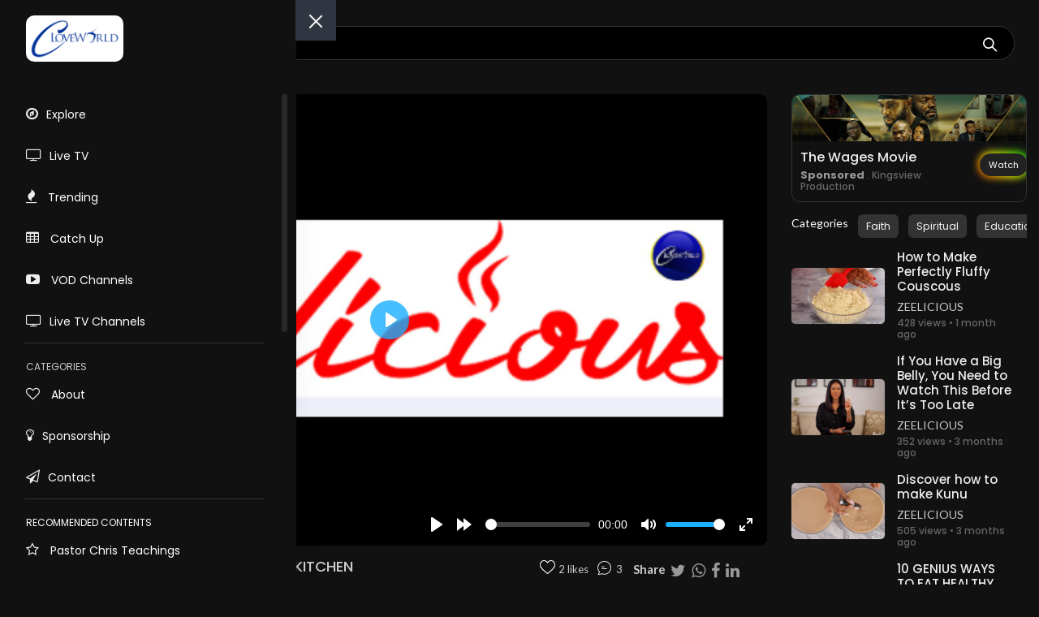

--- FILE ---
content_type: text/html; charset=UTF-8
request_url: https://cloveworld.org/video?v=6475efb1afba5b4md29kws6ac&tag=6084559abdce9rhsmex12p453
body_size: 23094
content:
<!doctype html>

<html class="no-js" lang="en">

<head>
    <meta charset="utf-8">
    <meta http-equiv="x-ua-compatible" content="ie=edge">
    <title>HOW TO KEEP PEST AWAY FROM YOUR KITCHEN | cLoveworld</title>
    <meta name="viewport" content="width=device-width, initial-scale=1">
    <!--<link rel="shortcut icon" type="image/png" href="assets/images/icon/favicon.ico">-->
    <link rel="apple-touch-icon" sizes="57x57" href="apple-icon-57x57.png">
<link rel="apple-touch-icon" sizes="60x60" href="apple-icon-60x60.png">
<link rel="apple-touch-icon" sizes="72x72" href="apple-icon-72x72.png">
<link rel="apple-touch-icon" sizes="76x76" href="apple-icon-76x76.png">
<link rel="apple-touch-icon" sizes="114x114" href="apple-icon-114x114.png">
<link rel="apple-touch-icon" sizes="120x120" href="apple-icon-120x120.png">
<link rel="apple-touch-icon" sizes="144x144" href="apple-icon-144x144.png">
<link rel="apple-touch-icon" sizes="152x152" href="apple-icon-152x152.png">
<link rel="apple-touch-icon" sizes="180x180" href="apple-icon-180x180.png">
<link rel="icon" type="image/png" sizes="192x192"  href="android-icon-192x192.png">
<link rel="icon" type="image/png" sizes="32x32" href="favicon-32x32.png">
<link rel="icon" type="image/png" sizes="96x96" href="favicon-96x96.png">
<link rel="icon" type="image/png" sizes="16x16" href="favicon-16x16.png">
<link rel="manifest" href="/manifest.json">
<meta name="msapplication-TileColor" content="#ffffff">
<meta name="msapplication-TileImage" content="ms-icon-144x144.png">
<meta name="theme-color" content="#ffffff">
    
    <meta name="description" content="Have you been having pest in your kitchen?
Have you been wondering how to deal with pest in your kitchen?
Wonder no more solution has come!

Hurry and Learn!
">

    <meta name="msapplication-TileImage" content="http://cloveworld.org/mobile/admin/program_videos/art/6475efb1afba5b4md29kws6ac1685450673.jpg">

    <!-- Google / Search Engine Tags -->
    <meta itemprop="name" content="HOW TO KEEP PEST AWAY FROM YOUR KITCHEN | cLoveworld">
    <meta itemprop="description" content="Have you been having pest in your kitchen?
Have you been wondering how to deal with pest in your kitchen?
Wonder no more solution has come!

Hurry and Learn!
">
    <meta itemprop="image" content="http://cloveworld.org/mobile/admin/program_videos/art/6475efb1afba5b4md29kws6ac1685450673.jpg">

    <!-- Facebook Meta Tags -->
    <meta property="og:url" content="https://cloveworld.org/video?v=6475efb1afba5b4md29kws6ac">
    <meta property="og:type" content="website">
    <meta property="og:title" content="HOW TO KEEP PEST AWAY FROM YOUR KITCHEN | cLoveworld">
    <meta property="og:description" content="Have you been having pest in your kitchen?
Have you been wondering how to deal with pest in your kitchen?
Wonder no more solution has come!

Hurry and Learn!
">
    <meta property="og:image" content="http://cloveworld.org/mobile/admin/program_videos/art/6475efb1afba5b4md29kws6ac1685450673.jpg">

    <!-- Twitter Meta Tags -->
    <meta name="twitter:card" content="summary_large_image">
    <meta name="twitter:title" content="HOW TO KEEP PEST AWAY FROM YOUR KITCHEN | cLoveworld">
    <meta name="twitter:description" content="Have you been having pest in your kitchen?
Have you been wondering how to deal with pest in your kitchen?
Wonder no more solution has come!

Hurry and Learn!
">
    <meta name="twitter:image" content="http://cloveworld.org/mobile/admin/program_videos/art/6475efb1afba5b4md29kws6ac1685450673.jpg">
    <link rel="stylesheet" href="assets/css/bootstrap.min.css">
    <link rel="stylesheet" href="assets/css/font-awesome.min.css">
    <link rel="stylesheet" href="assets/css/themify-icons.css">
    <link rel="stylesheet" href="assets/css/metisMenu.css">
    <link rel="stylesheet" href="assets/css/owl.carousel.min.css">
    <link rel="stylesheet" href="assets/css/slicknav.min.css">
    <!-- amchart css --
    <link rel="stylesheet" href="https://www.amcharts.com/lib/3/plugins/export/export.css" type="text/css" media="all" />
    <!-- others css -->
    <link rel="stylesheet" href="assets/css/typography.css">
    <link rel="stylesheet" href="assets/css/default-css.css">
    <link rel="stylesheet" href="assets/css/styles.css">
    <link rel="stylesheet" href="assets/css/responsive.css">
    <!-- modernizr css -->

    <link rel="stylesheet" type="text/css" href="slick/slick.css">
    <link rel="stylesheet" type="text/css" href="slick/slick-theme.css">

    <link rel="stylesheet" href="https://cdn.plyr.io/3.4.4/plyr.css">

    <link rel="stylesheet" href="//releases.flowplayer.org/7.2.7/skin/skin.css" >


    <style type="text/css" media="screen">
        .divider {position: relative; margin: 10px 0px; border:1px solid #333;}

        .img-round {position: relative; border-radius: 5px; box-shadow: 0px 0px 1px #666;}

        .shr:nth-child(1):hover {
            color: #1F81E6;
        }

        .shr:nth-child(2):hover {
            color: #5CB87A;
        }

        .shr:nth-child(3):hover {
            color: #2E6AA8;
        }

        .shr:nth-child(4):hover {
            color:#D85757;
        }

        .shr:hover {
          
            color: #ffbd30;
            font-size: 25px;
            cursor: pointer;
        }

        .comment-box {
            width: 100%;
            height: auto;
            padding: 7px;
            background:#171818;
            border-radius: 5px;
            border-left: 2px solid #729DB9;
            box-shadow: 0px 0px 4px #333;
        }

        .comment-box .comment-head {
            width: 100%;
        }

         .comment-box .comment-head .tim{
            font-style: italic;
            color: #999;
            font-size: 12px;
         }

         .comment-box .comment-head .nam{
            color: #ccc;
            margin-left: 10px;
            font-size: 13px;
         }

        .comment-box .comment-head .img-box{
                width: 30px;
                height: 30px;
                background:#232424;
                padding: 7px;
                border-radius: 30px/30px;
                text-align: center;
                line-height: 20px;
        }

        .comment-box .comment-head .img-box img{
            width: 100%;
            height: 100%;


        }

        .comment-box .comment-body {
            width: 100%;
        }

        .comment-box .comment-body .comment-post {
            color: #ccc;
            margin-top: 5px;
            margin-left: 5px;
            font-size: 15px;
        }

        .comment-box .comment-body .comment-country {
            color: #999;
            font-style: italic;
            font-size: 11px;
            margin-left: 5px;

        }

        .post-comment {
            position: relative; 
            width: 100%;
            margin-top: 15px;
        }

        .post-comment textarea {
            position: relative;
            background: #222;
            border-radius: 5px;
            width: 100%;
            height: 70px;
            border-color: #333;
            color: #eee;
            padding: 7px;
        }

        .post-comment .send-post {
            min-width: 120px;
            margin-bottom: 40px;
        }

        .post-comment input,
        .post-comment textarea {
          width: 100%;
          color:#eee;
          background:#333 ;
          font-size: 14px;
          font-weight: normal;
          font-style: normal;
          border: none;
          font-family: inherit;
          padding: 0px 25px;
          border: 1px solid var(--border-color-light);
          outline: none;
          border-radius: var(--border-radius);
          -webkit-border-radius: var(--border-radius);
          -moz-border-radius: var(--border-radius);
          -ms-border-radius: var(--border-radius);
          -o-border-radius: var(--border-radius);
          height: 40px;
          display: inline-block;
          line-height: 50px;
          box-shadow: none; 
          border-radius: 10px;}

        .post-comment h5 {
          font-size: 25px;
          line-height: 30px;
          margin-bottom: 20px;
          color: #233142; }

        .post-comment textarea {
          resize: none;
          height: 130px;
          margin: 30px 0; }

        .post-comment input:focus,
        .post-comment textarea:focus {
          outline: none;
          border: 1px solid var(--heading-color);
          background: none; }

        .cntr {
            position: relative;
            text-align: center;
            width: 100%;
            background: transparent;
            padding: 5px 0px;
        }

        .cntr .img-div {
            width: 32px;
            height: 32px;
            cursor: pointer;
            background: #2B9FDF;
            border-radius: 32px/32px;
            padding: 8px;
            margin: 0px auto;
        }



        .cntr .img-div:hover {
            width: 32px;
            height: 32px;
            cursor: pointer;
            background: rgba(0,0,0,0.2);
            border-radius: 32px/32px;
            padding: 8px;
            margin: 0px auto;
        }

        .cntr img {
            width: 100%;
            height: 100%;
            cursor: pointer;
            
        }

        .cntr p {
            color: #666;
            font-size: 13px;
        }

        .m-title1 {font-size: 20px; color: #fff; text-align: left}
        .m-views {font-size: 16px; color: #eee; text-align: left; 
            margin-top: 4px; margin-bottom: 4px;
        }

        .crul {
            list-style: none;
        }

        .crul li {float: left; margin-right: 20px;}

        #clappr{ width: 100%;height: 100%;position: relative; min-height: 320px; margin-bottom: 25px;}
        #clappr > div{ width:100%;height:100%;position: absolute;}

        .sld .slider {
            width: 100%;
            margin-left: 0px !important;
            margin-right: 0px !important;
            padding-left: 0px !important;
            padding-right: 0px !important;

            margin: 0px 0px !important;
            padding: 0px 0px !important;

        }

        .sld .slick-slide {
          margin: 0px 0px;
          overflow: hidden !important;
          
        }

        .sld .slick-slide img {
          width: 100%;
          overflow: hidden !important;

        }

        .sld .slick-prev:before,
        .sld .slick-next:before {
          color: #fff;
          font-size: 40px;
          

        }

        .sld .slick-prev,.sld .slick-next {
             z-index:9999999 !important;
             
        }

        .sld .slick-prev:before {
            margin-left: 50px !important;
           
        }

        .sld .slick-next:before {
            margin-left: -120px !important;
            overflow: hidden !important;
        }

        .sld3 .slick-prev:before,
        .sld3 .slick-next:before {
          color: red;
          font-size: 40px;
          

        }

        .sld3 .slick-prev,.sld .slick-next {
             z-index:9999999 !important;
             
        }

        .sld3 .slick-prev:before {
            margin-left: 50px !important;
           
        }

        .sld3 .slick-next:before {
            margin-left: -120px !important;
            
        }




        .sld2 .slider {
        width: 100%;
        margin: 0px auto;
        overflow: hidden !important;

        }

        .sld2 .slick-slide {
          margin: 0px 5px;
          overflow: hidden !important;
          
        }

        .sld2 .slick-slide img {
          width: 100%;
          overflow: hidden !important;

        }

        .sld2 .slick-prev:before,
        .sld2 .slick-next:before {
          color: #fff;
          font-size: 25px;
          

        }

        .sld2 .slick-prev,.sld2 .slick-next {
             z-index:9999999 !important;
             
        }

        .sld2 .slick-prev:before {
            margin-left: 50px !important;
            
        }

        .sld2 .slick-next:before {
            margin-left: -120px !important;
           
        }


        /*.sld .slick-slide {
          transition: all ease-in-out .3s;
          opacity: .2;
        }
        
        .sld .slick-active {
          opacity: 1;
        }

        .sld .slick-current {
          opacity: 1;
        }*/

        .sld3 .slick-prev:before,
        .sld3 .slick-next:before {
          color: white;
          font-size: 30px;
          

        }

        .sld4 .slick-prev:before,
        .sld4 .slick-next:before {
          color: white;
          font-size: 30px;
          

        }

  

        .sld4 .slick-prev,.sld .slick-next {
             z-index:9999999 !important;
             
        }

        .sld4 .slick-prev:before {
            margin-left: 50px !important;
           
        }

        .sld4 .slick-next:before {
            margin-left: -120px !important;

            
        }

        .sld4 .slick-slide {
          margin: 0px 6px;
         
        }

        .sld4 .slick-slide img {
          width: 100%;
          
        }



        .slider {
            width: 100%;
            margin: 0px auto;
            overflow: hidden !important;

        }

        .slider1 {
            width: 100%;
            margin: 0px auto;
            background: transparent !important;
            overflow: hidden !important;
        }

        .slick-slide {
          margin: 0px 10px;
         
        }

        .slick-slide img {
          width: 100%;
          
        }

        .slick-prev:before,
        .slick-next:before {
          color: #fff;

        }

        .card2-list {
          width: 100%;
          font-family: "Lexend", sans-serif;
          padding-top: 10px;
        }

        .card2 {
          background-color: #fff;
          box-shadow: 0 0 0 1px rgba(0, 0, 0, 0.05), 0 20px 50px 0 rgba(0, 0, 0, 0.1);
          border-radius: 15px;
          overflow: hidden;
          padding: 0.7rem;
          position: relative;
          transition: 0.15s ease-in;
        }
        .card2:hover, .card2:focus-within {
          box-shadow: 0 0 0 2px #16c79a, 0 10px 60px 0 rgba(0, 0, 0, 0.1);
          transform: translatey(-5px);
        }

        .card2-image {
          border-radius: 10px;
          overflow: hidden;
        }

        .card2-header {
          margin-top: 0rem;
         
          align-items: center;
          justify-content: space-between;
        }
        .card2-header a {
          font-weight: 600;
          font-size: 1.375rem;
          line-height: 1.25;
          padding-right: 1rem;
          text-decoration: none;
          color: inherit;
          will-change: transform;
        }
        .card2-header a:after {
          content: "";
          position: absolute;
          left: 0;
          top: 0;
          right: 0;
          bottom: 0;
        }

        .icon-button {
          border: 0;
          background-color: #fff;
          border-radius: 50%;
          width: 2.5rem;
          height: 2.5rem;
          display: flex;
          justify-content: center;
          align-items: center;
          flex-shrink: 0;
          font-size: 1.25rem;
          transition: 0.25s ease;
          box-shadow: 0 0 0 1px rgba(0, 0, 0, 0.05), 0 3px 8px 0 rgba(0, 0, 0, 0.15);
          z-index: 1;
          cursor: pointer;
          color: #565656;
        }
        .icon-button svg {
          width: 1em;
          height: 1em;
        }
        .icon-button:hover, .icon-button:focus {
          background-color: #ec4646;
          color: #fff;
        }

        .card2-footer {
          margin-top: 1.25rem;
          border-top: 1px solid #ddd;
          padding-top: 1.25rem;
          display: flex;
          align-items: center;
          flex-wrap: wrap;
        }

        .card2-meta {
          display: flex;
          align-items: center;
          color: #787878;
        }
        .card2-meta:first-child:after {
          display: block;
          content: "";
          width: 4px;
          height: 4px;
          border-radius: 50%;
          background-color: currentcolor;
          margin-left: 0.75rem;
          margin-right: 0.75rem;
        }
        .card2-meta svg {
          flex-shrink: 0;
          width: 1em;
          height: 1em;
          margin-right: 0.25em;
        }

        
      .center {
            position: absolute;
            height: 45px;
            width: 100%;
            text-align: center;
            top: calc(50% - 45px);
            
        }

        .center .play-con {
            width: 45px; height: 45px; margin: 0px auto; padding:10px; border-radius: 40px/40px; background:rgba(0,0,0,0.7);
            
        }

        .htg-con {
          position: relative;
          overflow-x: hidden !important;

        }

        .htg-con ul {
          position: relative;
          list-style: none;
          display: table;


        }

        .htg-con ul li{
          position: relative;
          float: left;
          background: #333;
          border-radius: 6px;
          padding: 5px 10px;
          color: #eee;
          margin-right: 10px;
          cursor: pointer
        }

        .htg-con ul li:first-child{
          position: relative;
          float: left;
          background: transparent;
          border-radius: 0px;
          padding: 5px 10px;
          color: #eee;
          margin-right: 10px;
        }

        .vod-con {
          position: relative;
          margin-top: 20px;
        }

        .vod-con img{
          position: relative;
          border-radius: 10px;
          width: 100%;
        }

        .vod-con .titl{
          position: relative;
          margin: 5px;
        }

        .vod-con h3{
          position: relative;
          font-size: 15px;
          margin-top: 10px;
          color: #eee;
        }

        .vod-con h5{
          position: relative;
          font-size: 12px;
          margin-top: 10px;
          color: #999;
        }

        .shm {
          position: relative;
          margin: 0px auto;
          min-width: 190px;
          max-width: 300px;
          border: 1px solid #333;
          color: #fff;
          font-weight: bold;
          padding: 6px;
          border-radius: 20px;
          margin-top: 30px;
          text-align: center;
          cursor: pointer;
        }

        .tv-ch-con {
          position: relative;
          text-align: center;
          border-radius: 10px;
          border: 0px solid #333;
          padding: 10px 0px 0px 0px;
          margin-top: 20px;
          width: 100%;
          background: url(tvch/LW-Specials.jpg) top center;


        }

        .tv-ch-con-body {
          position: relative;
          width: 100%;
          height: 140px;
          background: #1f192e;
          border-radius: 10px;
          margin-top: 50px;

        }

        .tv-ch-con-img {
          position: absolute;
          width: 100%;
          height: 100px;
          text-align: center;
          z-index: 2;

        }

         .tv-ch-con-img img {
          position: relative;
          width: 100px;
          height: 100px;
          margin: 0px auto;
          border-radius: 15px;
          box-shadow: 0px 0px 25px #333;
        }

        .tv-ch-con img{
          position: relative;
          
          
        }

        .tv-ch-con h3{
          position: relative;
          font-size: 15px;
          margin-top: 40px;
          margin-bottom: 10px;
          color: #ccc;
        }

        .tv-ch-con .playbtn2 {
            color: #eee;
            font-size: 12px;
            background: #6B5BC6;
            width: 110px;
            padding: 5px 10px;
            text-align: center;
            border-radius: 20px;
            cursor: pointer;
            margin: 5px auto;

        }

        .tv-ch-con .playbtn2 i {
            color: #ccc;
            font-size: 10px;
            
        }

        .ads-con {
          position: relative;
          border-radius: 10px;
          overflow: hidden;
          border: 1px solid #333;
          margin-bottom: 15px;
          display: table;

        }

        .ads-con .img{
          position: relative;
          width: 100%;
          
        }

        .ads-con .body{
          position: relative;
          width: 100%;
          margin: 10px 10px;
          
        }

        .ads-con .body h4{
          position: relative;
          font-size: 16px;
          color: #eee;
          
        }

        .ads-con .body h6{
          position: relative;
          font-size: 12px;
          color: #666;
          margin-top: 5px;
          
        }

        .ads-con .body h6 strong{
          position: relative;
          font-size: 13px;
          color: #999;
          margin-top: 5px;
          
        }

        .button-85 {
        padding: 0.6em 1em;
        border: none;
        outline: none;
        color: rgb(255, 255, 255);
        background: #111;
        cursor: pointer;
        position: relative;
        z-index: 0;
        border-radius: 30px;
        user-select: none;
        -webkit-user-select: none;
        touch-action: manipulation;
        position: relative;
        display: table;
        margin: 0px auto;
        margin-top: 5px;
        font-size: 11px;

      }

      .button-85:before {
        content: "";
        background: linear-gradient(
          45deg,
          #ff0000,
          #ff7300,
          #fffb00,
          #48ff00,
          #00ffd5,
          #002bff,
          #7a00ff,
          #ff00c8,
          #ff0000
        );
        position: absolute;
        top: -2px;
        left: -2px;
        background-size: 400%;
        z-index: -1;
        filter: blur(5px);
        -webkit-filter: blur(5px);
        width: calc(100% + 4px);
        height: calc(100% + 4px);
        animation: glowing-button-85 20s linear infinite;
        transition: opacity 0.3s ease-in-out;
        border-radius: 30px;
      }

      @keyframes glowing-button-85 {
        0% {
          background-position: 0 0;
        }
        50% {
          background-position: 400% 0;
        }
        100% {
          background-position: 0 0;
        }
      }

      .button-85:after {
        z-index: -1;
        content: "";
        position: absolute;
        width: 100%;
        height: 100%;
        background: #222;
        left: 0;
        top: 0;
        border-radius: 30px;
      }


        .sim-img {
            width: 100%;
            height: auto;
            background-position: center center;
            background-size: cover;
            border-radius: 7px;

        }

        .sim-center{
            position: absolute;
            height: 200px;
            width: 100%;
            text-align: center;
            top: calc(50% - 20px);
        }

        .sim-center .play-con {
            width: 45px; height: 45px; margin: 0px auto; padding:12px; border-radius: 45px/45px; background:rgba(0,0,0,0.8);
            
        }

        .sim-tt {
            padding: 0px;
        }

        .sim-tt h4 {
            font-size: 15px !important;
            color: #eee;
        }

         .sim-tt p {
            font-size: 14px !important;
            color: #ccc;
            margin-top: 3px;
        }

        .sim-tt h6 {
            font-size: 12px !important;
            color: #666;
            margin-top: 0px;
            margin-bottom: 2px;
        }

        .sim-tt .new {
            font-size: 10px !important;
            color: #999;
            background: #333;
            padding: 2px 5px;
            border-radius: 5px;

        }

       .recent-con {
        margin-bottom: 15px;
       }

      
       .pcttv{

  }

  .pcttv .social {
        position: relative;
        margin-top: 10px;
    }

    .pcttv .social ul {
        position: relative;
        list-style: none;
        display: table;
    }

    .pcttv .social ul li {
        float: left;
    }

    .pcttv .social ul li .div{
       width: 1px;
       height: 1px;
       position: relative;
    }

    .pcttv .social ul li .img{
        width: 20px;
    }

    .pcttv .social ul li span{
        margin-left: 3px;
        color: #ccc;
        font-size: 12px;
    }

    .pcttv .social ul li .txt{
        font-size: 13px;
        color: #ccc;
        
    }

    .pcttv .social ul li .vtxt{
        font-size: 13px;
        color: #ccc;

        
    }

    .pcttv .social .likebtn{
        cursor: pointer;
        
    }

    

    .pcttv .social ul li .shr{
        font-size: 20px;
        color: #999;
        cursor: pointer;
    }

    .pcttv .social ul li .img img{
        height: 100%;
    }

    .pcttv .social ul li .shr:nth-child(1):hover {
            color: #1F81E6;
    }

    .pcttv .social ul li .shr:nth-child(2):hover {
        color: #5CB87A;
    }

    .pcttv .social ul li .shr:nth-child(3):hover {
        color: #2E6AA8;
    }

    .pcttv .social ul li .shr:nth-child(4):hover {
        color:#D85757;
    }

    .pcttv .social ul li .shr:hover {
      
        color: #ffbd30;
        font-size: 20px;
        cursor: pointer;
    }

    .catt {
      margin-bottom: 0px;
     
    }

    .catt span{
      background: #333;
      border-radius: 6px;
      padding: 5px 10px;
      color: #eee;
      margin-right: 0px;
      cursor: pointer;
      font-size: 13px;
    }

    .catt span a{
      color: #eee;
     
    }

    /* CSS */
      .button-63 {
        align-items: center;
        background-image: linear-gradient(144deg,#AF40FF, #5B42F3 50%,#00DDEB);
        border: 0;
        border-radius: 8px;
        box-shadow: rgba(151, 65, 252, 0.2) 0 15px 30px -5px;
        box-sizing: border-box;
        color: #FFFFFF;
        display: flex;
        font-family: Phantomsans, sans-serif;
        font-size: 17px;
        justify-content: center;
        line-height: 1em;
        max-width: auto;
        min-width: 140px;
        padding: 12px 15px;
        text-decoration: none;
        user-select: none;
        -webkit-user-select: none;
        touch-action: manipulation;
        white-space: nowrap;
        cursor: pointer;
        margin-bottom: 10px;
      }

      .button-63:active,
      .button-63:hover {
        outline: 0;
      }

      @media (min-width: 768px) {
        .button-63 {
          font-size: 16px;
          min-width: 196px;
        }
      }

      .video-wrapper.horizontal-video {
          width: 100%;
          aspect-ratio: 16 / 9;
          background: #000;
      }

      .video-wrapper video {
          width: 100%;
          height: 100%;
          object-fit: contain;
      }

      @media (max-width: 768px) {
          .video-wrapper.vertical-video {
              width: 100%;
              aspect-ratio: 9 / 16;
              background: #000;
          }
      }

      @media (min-width: 769px) {
          .video-wrapper.vertical-video {
              width: 30%;
              margin: 0 auto;
              aspect-ratio: 9 / 16;
              background: #000;
              border-radius: 10px;
          }
      }

      .mute_btn {

          position: absolute;
          top: 50%;
          left: 50%;
          transform: translate(-50%, -50%);

          background:#364780;
          color: #fff;
          padding: 6px 16px;
          border-radius: 20px;
          font-size: 12px;
          font-weight: bold;
          display: inline-flex;
          align-items: center;
          gap: 6px;
          cursor: pointer;
          box-shadow: 0px 0px 3px #000;
          display: none;

      }

      .plyr__skip-btn {
          position: absolute;
          bottom: 70px; /* Above the control bar */
          right: 20px;
          z-index: 10;
          padding: 8px 16px;
          background: rgba(30, 30, 30, 0.9);
          color: #fff;
          border: none;
          border-radius: 4px;
          cursor: pointer;
          font-size: 14px;
          font-weight: 600;
          transition: background 0.2s ease;
      }

      .plyr__skip-btn:hover {
          background: #00b3ff; /* Standard Plyr Blue */
      }

      /* Hide button when controls are hidden by Plyr */
      .plyr--hide-controls .plyr__skip-btn {
          opacity: 0;
          pointer-events: none;
          transition: opacity 0.3s ease;
      }

    </style>
    <script src="assets/js/vendor/modernizr-2.8.3.min.js"></script>
</head>

<body style="background: #111;">
    <!--[if lt IE 8]>
            <p class="browserupgrade">You are using an <strong>outdated</strong> browser. Please <a href="http://browsehappy.com/">upgrade your browser</a> to improve your experience.</p>
        <![endif]-->
    <!-- preloader area start --
    <div id="preloader">
        <div class="loader"></div>
    </div>-->
    <!-- preloader area end -->
    <!-- page container area start -->
    <div class="page-container" style="background-color: #111;">
        <!-- sidebar menu area start -->
        <style type="text/css" media="screen">
    .metismenu {

    }

    .metismenu .nav_icon {
        color: #eee;
        margin-right: 10px;
        font-size: 17px;
    }

    .metismenu li a {
        color: #fff !important;
        font-size: 14px;
        
    }

    .lag1 {
        width: 20px; height: 20px; 
        border-radius: 20px/20px;
        margin-right: 5px;
    }
</style>
<div class="sidebar-menu" style="background-color: #111;">
            <div class="sidebar-header" style="background-color: #111; border:0px;">
                <div class="logo" style="text-align: left;">
                    <a href="https://cloveworld.org"><img src="cloveworldwebp.webp" style="text-align: left; border-radius: 10px;" alt="logo"></a>
                    <!--<p style="margin-left: 20px; color: #ccc;">STREAM TV</p>-->
                    <!--<h3><a href="https://ltmradiosrpp.online/" style="color: #fff;">WEBTV <sup class="text-primary"></sup></a></h3>-->
                </div>
            </div>
            <div class="main-menu">
                <div class="menu-inner">
                    <nav>
                        <ul class="metismenu" id="menu">
                            <li class="active1" style="text-align: left;">
                                <a href="https://cloveworld.org"><i class="fa fa-compass nav_icon"></i>Explore</a>
                                
                            </li>

                            <li class="active1" style="text-align: left;">
                                <a href="live"><i class="fa fa-tv nav_icon"></i>Live TV</a>
                                
                            </li>

                            <li style="text-align: left;">
                                <a href="events"><i class="fa fa-fire nav_icon"></i> Trending</a>
                            </li>

                             <li style="text-align: left;">
                                <a href="catchup"><i class="fa fa-table nav_icon"></i> Catch Up</a>
                            </li>

                             <li>
                                <a href="program-channels"><i class="fa fa-youtube-play nav_icon"></i> VOD Channels</a>
                             </li>

                             <li>
                                <a href="tvchannels"><i class="fa fa-tv nav_icon"></i>Live TV Channels</a>
                             </li>

                             <li>
                                <div style="border-bottom:1px solid #333; margin:0px 30px;"></div>
                            </li>

                            <li>
                                <a style="padding:0px; margin-top: 20px; text-transform: uppercase; font-size: 12px; color: #ccc !important;">Categories</a>
                            </li>

                            
                            <li>
                                <a href="about"><i class="fa fa-heart-o nav_icon"></i> About</a>
                            </li>

                           

                            <li>
                                <a href="ltmpartnership"><i class="fa fa-lightbulb-o  nav_icon"></i>Sponsorship</a>
                            </li>

                             <li>
                                <a href="contact"><i class="fa fa-send-o nav_icon"></i>Contact</a>
                            </li>

                            <!--<li>
                                <a href="javascript:void(0)" aria-expanded="true"><i class="ti-layout-sidebar-left" style="color: #eee;"></i><span>More Categories
                                    </span></a>
                                
                            </li>-->


                             <li>
                                <div style="border-bottom:1px solid #333; margin:0px 30px;"></div>
                            </li>

                            <li>
                                <a style="padding:0px; margin-top: 20px; text-transform: uppercase; font-size: 12px;">Recommended Contents</a>
                            </li>


                            <li>
                                <a href="vod?uid=5f7ef7bc1ab35wdytupb4fm6g"><i class="fa fa-star-o nav_icon"></i> Pastor Chris Teachings</a>
                            </li>
                            <li>
                                <a href="https://cloveworld.org/inspirationhourwithpya"><i class="fa fa-star-o nav_icon"></i> Inspiration Hour with PYA</a>
                            </li>
                            <li>
                                <a href="program-channels?cat=Business"><i class="fa fa-star-o nav_icon"></i> Business </a>
                            </li>
                            <li>
                                <a href="vod?uid=66b375018155a6ve4z7hwfsb5"><i class="fa fa-star-o nav_icon"></i> Kids Rhapsody Reading</a>
                            </li>
                            <li>
                                <a href="program-channels?cat=Lifestyle"><i class="fa fa-star-o nav_icon"></i> Life Style</a>
                            </li>

                             <li>
                                <a href="program-channels?cat=News%20and%20Politics"><i class="fa fa-star-o nav_icon"></i> News</a>
                            </li>

                            <li>
                                <a href="program-channels" aria-expanded="true"><span>View More</span> <i class="fa fa-angle-right" style="color: #eee;"></i></a>
                            </li>



                             <li>
                                <div style="border-bottom:1px solid #333; margin:0px 30px;"></div>
                            </li>

                            <li>
                                <a style="padding:0px; margin-top: 20px; text-transform: uppercase; font-size: 12px;">TV Channels</a>
                            </li>

                            
                             <li>
                                <a href="tv?id=5a099019dcdbax4kpil9ujrzy" target="_blank"><img src="tvch/66dda4e8064631725801704.jpg" class="lag1" style=""> Loveworld Portuguese</a>
                            </li>
                            <li>
                                <a href="tv?id=5a098ffad71f9cy8g5uns1x70" target="_blank"><img src="tvch/66dda6a8df1cc1725802152.jpg" class="lag1" style=""> Loveworld Spanish</a>
                            </li>
                            <li>
                                <a href="tv?id=5a098fa91c8281ilmu6n7dvfg" target="_blank"><img src="tvch/6105219b682cf1627726235.jpg" class="lag1" style=""> Loveworld Arabic</a>
                            </li>
                            <li>
                                <a href="tv?id=5a382af71148549pde562zf0y" target="_blank"><img src="tvch/5a89750a600ecqkcbglhdamxp1518957834.jpg" class="lag1" style=""> Loveworld Pacifics</a>
                            </li>
                            <li>
                                <a href="tv?id=5a098fdb0c4105wjug1qiet7v" target="_blank"><img src="tvch/5adf3b1b0b00e1524579099.jpg" class="lag1" style=""> Loveworld Asia</a>
                            </li>
                            


                            
                             <li>
                                <a style="padding:0px; margin-top: 20px; text-transform: uppercase; font-size: 12px;">cLoveworld. Version 4.0</a>
                            </li>
                            
                            <!--<li>
                                <a href="#"><i class="fa fa-power-off nav_icon"></i> Logout</a>
                            </li>-->

                            <!--<li>
                                <a href="javascript:void(0)" aria-expanded="true"><i class="ti-layout-sidebar-left"></i><span>Sidebar
                                        Types
                                    </span></a>
                                <ul class="collapse">
                                    <li><a href="index.html">Left Sidebar</a></li>
                                    <li><a href="index3-horizontalmenu.html">Horizontal Sidebar</a></li>
                                </ul>
                            </li>
                            <li>
                                <a href="javascript:void(0)" aria-expanded="true"><i class="ti-pie-chart"></i><span>Charts</span></a>
                                <ul class="collapse">
                                    <li><a href="barchart.html">bar chart</a></li>
                                    <li><a href="linechart.html">line Chart</a></li>
                                    <li><a href="piechart.html">pie chart</a></li>
                                </ul>
                            </li>
                            <li>
                                <a href="javascript:void(0)" aria-expanded="true"><i class="ti-palette"></i><span>UI Features</span></a>
                                <ul class="collapse">
                                    <li><a href="accordion.html">Accordion</a></li>
                                    <li><a href="alert.html">Alert</a></li>
                                    <li><a href="badge.html">Badge</a></li>
                                    <li><a href="button.html">Button</a></li>
                                    <li><a href="button-group.html">Button Group</a></li>
                                    <li><a href="cards.html">Cards</a></li>
                                    <li><a href="dropdown.html">Dropdown</a></li>
                                    <li><a href="list-group.html">List Group</a></li>
                                    <li><a href="media-object.html">Media Object</a></li>
                                    <li><a href="modal.html">Modal</a></li>
                                    <li><a href="pagination.html">Pagination</a></li>
                                    <li><a href="popovers.html">Popover</a></li>
                                    <li><a href="progressbar.html">Progressbar</a></li>
                                    <li><a href="tab.html">Tab</a></li>
                                    <li><a href="typography.html">Typography</a></li>
                                    <li><a href="form.html">Form</a></li>
                                    <li><a href="grid.html">grid system</a></li>
                                </ul>
                            </li>
                            <li>
                                <a href="javascript:void(0)" aria-expanded="true"><i class="ti-slice"></i><span>icons</span></a>
                                <ul class="collapse">
                                    <li><a href="fontawesome.html">fontawesome icons</a></li>
                                    <li><a href="themify.html">themify icons</a></li>
                                </ul>
                            </li>
                            <li>
                                <a href="javascript:void(0)" aria-expanded="true"><i class="fa fa-table"></i>
                                    <span>Tables</span></a>
                                <ul class="collapse">
                                    <li><a href="table-basic.html">basic table</a></li>
                                    <li><a href="table-layout.html">table layout</a></li>
                                    <li><a href="datatable.html">datatable</a></li>
                                </ul>
                            </li>
                            <li><a href="maps.html"><i class="ti-map-alt"></i> <span>maps</span></a></li>
                            <li><a href="invoice.html"><i class="ti-receipt"></i> <span>Invoice Summary</span></a></li>
                            <li>
                                <a href="javascript:void(0)" aria-expanded="true"><i class="ti-layers-alt"></i> <span>Pages</span></a>
                                <ul class="collapse">
                                    <li><a href="login.html">Login</a></li>
                                    <li><a href="login2.html">Login 2</a></li>
                                    <li><a href="login3.html">Login 3</a></li>
                                    <li><a href="register.html">Register</a></li>
                                    <li><a href="register2.html">Register 2</a></li>
                                    <li><a href="register3.html">Register 3</a></li>
                                    <li><a href="register4.html">Register 4</a></li>
                                    <li><a href="screenlock.html">Lock Screen</a></li>
                                    <li><a href="screenlock2.html">Lock Screen 2</a></li>
                                    <li><a href="reset-pass.html">reset password</a></li>
                                    <li><a href="pricing.html">Pricing</a></li>
                                    <li><a href="404.html">Error 404</a></li>
                                    <li><a href="500.html">Error 500</a></li>
                                </ul>
                            </li>
                            <li>
                                <a href="javascript:void(0)" aria-expanded="true"><i class="fa fa-align-left"></i> <span>Multi
                                        level menu</span></a>
                                <ul class="collapse">
                                    <li><a href="#">Item level (1)</a></li>
                                    <li><a href="#">Item level (1)</a></li>
                                    <li><a href="#" aria-expanded="true">Item level (1)</a>
                                        <ul class="collapse">
                                            <li><a href="#">Item level (2)</a></li>
                                            <li><a href="#">Item level (2)</a></li>
                                            <li><a href="#">Item level (2)</a></li>
                                        </ul>
                                    </li>
                                    <li><a href="#">Item level (1)</a></li>
                                </ul>
                            </li>-->
                        </ul>
                    </nav>
                </div>
            </div>
        </div>        
        <div class="main-content" style="background-color: #111;">
          
            
<style type="text/css" media="screen">
    .logimg {
        display: none;
    }

    @media (max-width: 768px) {
        .logimg {
             display: block;
         }
    }

    @media (max-width: 868px) {
        .logimg img{
            
         }
    }

    @media (max-width: 1368px) {
        .logimg {
             display: block;
         }
    }

    .modal-box{ font-family: 'Montserrat', sans-serif; }
    .modal-box .show-modal{
        color: #175cab;
        background-color: #fff;
        font-size: 18px;
        font-weight: 600;
        text-transform: capitalize;
        padding: 10px 15px;
        margin: 80px auto 0;
        border: none;
        box-shadow: 0 0 8px rgba(0, 0, 0, 0.5);
        display: block;
    }
    .modal-box .show-modal:hover,
    .modal-box .show-modal:focus{
        color: #175cab;
        border: none;
        outline: none;
    }
    .modal-backdrop.in{ opacity: 0; }
    .modal-box .modal-dialog{
        width: 550px;
        margin: 70px auto 0;
    }
    .modal.fade .modal-dialog{
        transform: translateX(100px);
        transition: all 400ms cubic-bezier(.47,1.64,.41,.8);
    }
    .modal.in .modal-dialog{ transform: translateX(0); }
    .modal-box .modal-dialog .modal-content{
        background: #fff;
        text-align: center;
        border: none;
        border-radius: 20px;
        box-shadow: 0 0 15px rgba(0, 0, 0, 0.2);
    }
    .modal-box .modal-dialog .modal-content .close{
        color: #1eaaf1;
        font-size: 30px;
        line-height: 15px;
        opacity: 1;
        position: absolute;
        left: auto;
        top: 20px;
        right: 15px;
        z-index: 1;
        transition: all 0.3s;
    }
    .modal-box .modal-dialog .modal-content .close span{
        margin: -2px 0 0 0;
        display: block;
    }
    .modal-content .close:hover{ color: #1eaaf1; }
    .modal-box .modal-dialog .modal-content .modal-body{ padding: 0 45px 45px !important; }
    .modal-box .modal-dialog .modal-content .modal-body .modal-icon{
        color: #fff;
        background: #1eaaf1;
        font-size: 70px;
        line-height: 125px;
        width: 125px;
        height: 125px;
        margin: -63px auto 15px;
        border-radius: 50%;
        display: inline-block;
    }
    .modal-box .modal-dialog .modal-content .modal-body .title{
        color: #1eaaf1;
        font-size: 40px;
        font-weight: 300;
        line-height: 50px;
        text-transform: capitalize;
        margin: 0 0 15px;
    }
    .modal-box .modal-dialog .modal-content .modal-body .description{
        color: #767676;
        font-size: 23px;
        font-weight: 400;
        margin: 0 0 15px;
    }
    .modal-box .modal-dialog .modal-content .modal-body .input-group{
        background-color: #eff7ff;
        padding: 2px 1px;
        margin: 0 auto;
        border: 1px solid #c5cfdb;
        border-radius: 25px;
    }
    .modal-box .modal-dialog .modal-content .modal-body input{
        background-color: transparent;
        font-size: 18px;
        width: calc(100% - 45px);
        height: 40px;
        border-radius: 25px;
        border: none;
        box-shadow: none;
    }
    .modal-box .modal-dialog .modal-content .modal-body input:focus{ box-shadow: none; }
    .modal-box .modal-dialog .modal-content .modal-body .btn{
        color: #fff;
        background-color: #1eaaf1;
        font-size: 20px;
        line-height: 35px;
        height: 40px;
        width: 40px;
        padding: 0;
        border-radius: 50%;
        border: none;
        transition: all 0.4s ease 0s;
    }
    .modal-box .modal-dialog .modal-content .modal-body .btn:hover{
        color: #fff;
        text-shadow: 3px 3px 3px rgba(0, 0, 0, 0.6);
    }
    @media only screen and (max-width: 767px){

        .modal-box .modal-dialog{ width: 95% !important; }
        .modal-box .modal-dialog .modal-content .modal-body{ padding: 0 25px 45px !important; }
        .modal-box .modal-dialog .modal-content .modal-body .title{ font-size: 33px; }
    }


    .search-modal {
        display: none;
        position: fixed;
        z-index: 9999;
        left: 0;
        top: 0;
        width: 100%;
        height: 100%;
        background: rgba(0,0,0,0.85);
        backdrop-filter: blur(4px);
    }

    /* Modal Box */
    .search-modal-content {
        width: 90%;
        max-width: 600px;
        background: #111;
        padding: 20px;
        border-radius: 12px;
        margin: 80px auto;
        color: #fff;
        position: relative;
    }

    /* Close Button */
    .close-search {
        position: absolute;
        right: 15px;
        top: 10px;
        font-size: 28px;
        cursor: pointer;
    }

    /* Input + Button */
    .search-box-wrapper {
    display: flex;
    gap: 10px;
    margin-bottom: 10px;
    align-items: stretch;
}

/* Input */
.search-box-wrapper input {
    flex: 1 1 auto;
    min-width: 0;
    padding: 12px;
    background: #222;
    border: 1px solid #333;
    border-radius: 8px;
    color: #fff;
    font-size: 16px;
}



/* Button */
.search-box-wrapper button {
    flex: 0 0 auto;
    padding: 12px 18px;
    background: #0066ff;
    color: #fff;
    border: none;
    border-radius: 8px;
    cursor: pointer;
    white-space: nowrap;
}

/* 📱 MOBILE: move button below */
@media (max-width: 600px) {
    .search-box-wrapper {
        flex-wrap: wrap;
    }

    .search-box-wrapper input,
    .search-box-wrapper select {
        flex: 1 1 auto;
    }

    .search-box-wrapper button {
        width: 100%;
    }
}


    /* Search Results */
    .search-results {
        display: grid;
        gap: 15px;
        overflow-y: auto;
        max-height: 65vh;
    }

    /* Single Result Item */
    .result-item {
        display: flex;
        gap: 12px;
        background: #1b1b1b;
        padding: 10px;
        border-radius: 8px;
    }

    .result-item img {
        width: 120px;
        height: 70px;
        object-fit: cover;
        border-radius: 6px;
    }

    .result-item .result-info h4 {
        margin: 0;
        font-size: 17px;
        color: #fff;
    }

    .result-item .result-info p {
        margin: 2px 0;
        font-size: 14px;
        color: #bbb;
    }

    /* Channel Item */
    .channel-item {
        display: flex;
        gap: 15px;
        background: #1b1b1b;
        padding: 12px;
        border-radius: 8px;
        align-items: center;
    }

    .channel-item img {
        width: 60px;
        height: 60px;
        border-radius: 50%;
        object-fit: cover;
    }

    .channel-info h4 {
        margin: 0;
        font-size: 17px;
        color: #fff;
    }

    .channel-info p {
        margin: 2px 0;
        font-size: 14px;
        color: #bbb;
    }

    .channel-subscribe {
        margin-left: auto;
        padding: 8px 16px;
        background: #ff0055;
        color: #fff;
        font-size: 14px;
        border-radius: 20px;
        cursor: pointer;
    }

    #catc{
        background: #222;
        border: 1px solid #333;
        border-radius: 8px;
        color: #fff;

    }

    /* Wrapper */
    #google_translate_element {
        display: inline-block;
        background: #1a1a1a;
        border-radius: 8px;
        padding: 6px 10px;
    }

    /* Main select box */
    .goog-te-gadget {
        color: #fff !important;
        font-size: 14px;
    }

    /* Dropdown */
    .goog-te-combo {
        background: #222 !important;
        color: #fff !important;
        border: 1px solid #333 !important;
        padding: 6px 10px;
        border-radius: 6px;
        font-size: 14px;
        outline: none;
    }

    /* Remove Google branding spacing */
    .goog-logo-link,
    .goog-te-gadget span {
        display: none !important;
    }

    /* Fix dropdown arrow */
    .goog-te-combo option {
        background: #222;
        color: #fff;
    }

    /* Hover & focus */
    .goog-te-combo:hover,
    .goog-te-combo:focus {
        border-color: #0066ff;
    }


</style>

<!--Search podcast-->
<div class="container" style="z-index: 9938478322292929 !important; position: relative;">
  <div class="row" >
        <div class="" >
            <div class="modal-box" >
                <!-- Button trigger modal -->
                <!--<button type="button" class="btn btn-primary btn-lg show-modal" data-toggle="modal" data-target="#myModal">
                  view modal
                </button>-->
                <!-- Modal -->
                <div class="modal fade1" id="myModalPodcastCom" data-backdrop="static" tabindex="-1" role="dialog" aria-labelledby="myModalLabel">
                    <div class="modal-dialog" role="document">
                        <div class="modal-content">
                            <button type="button" class="close" data-dismiss="modal" aria-label="Close">
                                <span aria-hidden="true">×</span>
                            </button>
                            <div class="modal-body">
                                <!--<div class="modal-icon" style="background:#361B3B;">
                                    <i class="fa fa-microphone" style="font-size: 30px;"></i>
                                </div>-->
                                <h4 class="title1" style="color: #4E3653; margin-bottom: 10px; margin-top: 10px; font-size: 20px; margin-top: 20px;">Search </h4>
                                <p class="foundtxt" style="font-size: 14px; text-align: center; color: #999; margin-bottom: 5px;"></p>
                                <!--<div class="input-group">
                                    <input type="text" class="form-control searchdata1" placeholder="Enter a search word" required="">
                                    <div class="btn sendsearch1" style="background: rgb(211,100,211);"><i class="fa fa-location-arrow"></i></div>
                                </div>-->

                                <div class="mclist" style="">
                                    <!--<a href="">
                                        <div class="row" style="margin-top: 10px;">
                                            <div class="col-3">
                                                <img src="images/pct1.jpeg" class="img-rounded" style="width: 100%; border-radius: 8px;">
                                            </div>

                                            <div class="col-9" style="border-bottom: 1px solid #ccc; text-align: left;">
                                                <div style="margin-top: 5px; margin-bottom: 5px; font-size: 16px;">Pastor Chris Live</div>
                                                <div style="color: #666;">Watch the live</div>
                                            </div>
                                        </div>
                                    </a>-->
                                </div>

                                
                                
                            </div>
                        </div>
                    </div>
                </div>
            </div>
        </div>
    </div>
  </div>

  <a data-toggle="modal" class="pcom" data-target="#myModalPodcastCom"></a>


  <div id="searchModal" class="search-modal" style="z-index: 999;">
      <div class="search-modal-content">

        <h4>Search</h4>

        <span class="close-search">&times;</span>

            <div class="search-box-wrapper" style="margin-top: 10px;">
                <input type="text" id="searchInput" placeholder="Search videos...">
                <select id="catc" style="padding: 5px;">
                    <option value="All">All</option>
                    <option value="Videos">Videos</option>
                    <option value="News">News</option>
                    <option value="Live TV">Live TV</option>
                </select>

                <button id="doSearchBtn">Search</button>
            </div>

            <p style="font-style:italic; color: #999;" class="foundtxt" style="margin-bottom: 15px;"></p>

            <div id="searchResults" class="search-results results-container">
                <!-- results will appear here -->
                <!-- Channel Result -->
            <!--<div class="channel-item">
                <img src="https://placehold.co/80x80" />
                <div class="channel-info">
                    <h4>Pastor Alex Inspiration Channel</h4>
                    <p>24.5k subscribers • 120 videos</p>
                </div>
                
            </div>

            <!-- Channel Result --
            <div class="channel-item">
                <img src="https://placehold.co/80x80" />
                <div class="channel-info">
                    <h4>Faith & Power Network</h4>
                    <p>8.9k subscribers • 76 videos</p>
                </div>
                <div class="channel-subscribe">Subscribe</div>
            </div>

            <!-- Video Result --
            <div class="result-item">
                <img src="https://placehold.co/300x200" />
                <div class="result-info">
                    <h4>Sample Video Title 1</h4>
                    <p>1.2k views • 2 days ago</p>
                </div>
            </div>

            <!-- Video Result --
            <div class="result-item">
                <img src="https://placehold.co/300x200" />
                <div class="result-info">
                    <h4>Understanding the Holy Spirit</h4>
                    <p>4.7k views • 1 week ago</p>
                </div>
            </div>

            <!-- Video Result --
            <div class="result-item">
                <img src="https://placehold.co/300x200" />
                <div class="result-info">
                    <h4>End-Time Prophecies Explained</h4>
                    <p>10k views • 3 weeks ago</p>
                </div>
            </div>

            <div class="channel-item">
                <img src="https://placehold.co/80x80" />
                <div class="channel-info">
                    <h4>Pastor Alex Inspiration Channel</h4>
                    <p>24.5k subscribers • 120 videos</p>
                </div>
                <div class="channel-subscribe">Subscribe</div>
            </div>

            <!-- Channel Result --
            <div class="channel-item">
                <img src="https://placehold.co/80x80" />
                <div class="channel-info">
                    <h4>Faith & Power Network</h4>
                    <p>8.9k subscribers • 76 videos</p>
                </div>
                <div class="channel-subscribe">Subscribe</div>
            </div>

            <!-- Video Result --
            <div class="result-item">
                <img src="https://placehold.co/300x200" />
                <div class="result-info">
                    <h4>Sample Video Title 1</h4>
                    <p>1.2k views • 2 days ago</p>
                </div>
            </div>

            <!-- Video Result --
            <div class="result-item">
                <img src="https://placehold.co/300x200" />
                <div class="result-info">
                    <h4>Understanding the Holy Spirit</h4>
                    <p>4.7k views • 1 week ago</p>
                </div>
            </div>

            <!-- Video Result --
            <div class="result-item">
                <img src="https://placehold.co/300x200" />
                <div class="result-info">
                    <h4>End-Time Prophecies Explained</h4>
                    <p>10k views • 3 weeks ago</p>
                </div>
            </div>-->

        </div>

      </div>
    </div>


<div class="header-area" style="background: #111; margin-bottom: 0px; border:0px;">

                <!--<div style="text-align: center; margin-bottom:10px;">
                    <div id="google_translate_element"></div>
                </div>-->

                <div class="row align-items-center">
                    <!-- nav and search button -->
                    <!--<div class="col col-md-121 col-sm-81 clearfix" style="background:red;">-->
                    <div class="col col-md-2" style="background:red1; padding:0px;">
                        <div>
                            <div class="nav-btn pull-left">
                                <span></span>
                                <span></span>
                                <span></span>
                            </div>
                        </div>



                        <a href="https://cloveworld.org" style="display: none;" class="im-12"><img src="cloveworldwebp.webp" style="width: 80px; border-radius: 7px;"></a>

                        <div class=" logimg" style="background: green1">
                            <a href="https://cloveworld.org"><img src="cloveworldwebp.webp" style="width: 80px; border-radius: 7px;"></a>
                        </div>
                        
                        <!--<div class="search-box pull-right" style="width: 95%; background: #000; border-radius: 20px; border:1px solid #333;">
                            <form action="#" >
                                <input type="text" name="search" placeholder="Search..." required style="width: 100%; background: transparent; color: #ccc;">
                                <i class="ti-search" style="cursor: pointer; font-size: 17px; color: #fff; font-weight: bold;"></i>
                            </form>
                        </div>-->


                    </div>



                    <div class="col-6 col-lg-10 col-md-10">
                        
                             
                        
                        
                        <div class="search-box pull-right" style="width: 95%; background: #000; border-radius: 20px; border:1px solid #333; cursor: pointer;">
                            <form>
                                <input type="text" readonly name="search" class="searchdata3" placeholder="Search..." required style="width: 100%; background: transparent; color: #ccc; cursor: pointer;">
                                <i class="ti-search sendsearch1" style="cursor: pointer; font-size: 17px; color: #fff; font-weight: bold;"></i>
                            </form>
                        </div>



                    </div>


                    <!-- profile info & task notification -->
                    <div class="col-md-6 col-sm-4 clearfix" style="display: none;">
                        <ul class="notification-area pull-right">
                            <!--<li id="full-view1"><i class="ti-search"></i></li>-->
                            <!--<li id="full-view"><i class="ti-fullscreen"></i></li>
                            <li id="full-view-exit"><i class="ti-zoom-out"></i></li>
                            <li class="dropdown">
                                <i class="ti-bell dropdown-toggle" data-toggle="dropdown">
                                    
                                </i>
                                <div class="dropdown-menu bell-notify-box notify-box">
                                    
                                   

                                    
                                    <div class="nofity-list">

                                        
                                        
                                    </div>
                                </div>
                            </li>
                            <li class="dropdown">
                                <i class="fa fa-envelope-o dropdown-toggle" data-toggle="dropdown">
                                    
                                </i>
                                <div class="dropdown-menu notify-box nt-enveloper-box">
                                    
                                   
                                    <div class="nofity-list">

                                       
                                        
                                    </div>
                                </div>
                            </li>-->
                            <!--<li class="settings-btn">
                                <i class="ti-settings"></i>
                            </li>-->
                        </ul>
                    </div>
                </div>
            </div>
            <!-- header area end -->
            <!-- page title area start -->
                       
            <div class="main-content-inner">
              

              <!--Player-->

                <div style="margin-top: 10px;">
                  <div class="row">
                      <div class="col-md-9 position-relative home-block-3-left pb-lg-0 pb-5" style="margin-bottom:20px;">
                        
                         <style type="text/css" media="screen">
	:root{
		    --w-color: #fff;
		    --gr-color1: #16D2DE;
		    --gr-color2: #0984E3;
		}

		.tranx {position: relative; list-style: none; margin-top: 20px; display: table;}
		.langx {position: relative; list-style: none; margin-top: 0px; display: table;}
		.signature-details, .trans, .resol, .lang {
		    color: var(--w-color);
		    text-align: right;
		    text-transform: uppercase;
		    display: inline-block;
		    float: left;
		    background: #0984E3;
		    margin-right:10px;
		    border-radius: 3px;
		    margin-right:; 
		    padding: 1px 13px;
		    margin-top: 6px;
		}

		.resol {background: #0984E3;}

		.lang {background: #245ABF;}

		.trans a, .resol a, .lang a{
		    color: var(--w-color);
		    text-align: center;
		    text-transform: uppercase;
		    font-size: 12px;
		    
		    
		}

		 .actv {background: #EA5805;}

		 .cls {
            cursor: pointer;
             padding: 5px;
        }

        .clsa {
            cursor: pointer;
            background: #eee;
            color: #1F48B6;
        }

</style>

<!-- Paste the following into the <head>  -->


<!-- Paste the following into the <body> -->


  
            


						

						<div id="playerWrapper" class="video-wrapper" style="border-left: 0px solid #fff; border-bottom: 0px solid #fff; box-shadow: 0px 0px 0px #333; border-radius: 10px; overflow: hidden;">
                           

						
						  <video poster="http://cloveworld.org/mobile/admin/program_videos/art/6475efb1afba5b4md29kws6ac1685450673.jpg" id="player2" playsinline controls preload="none">
                              <source src="https://firebasestorage.googleapis.com/v0/b/myuploads-20f8e.appspot.com/o/zeelicious30thofmay.mp4?alt=media&token=dbec5499-0dcb-4092-9c03-daa9840d1a30&_gl=1*jbhron*_ga*MTUwOTc0NDY4NC4xNjgxMjEyNDYx*_ga" type="video/mp4">
                            </video>

                       

                        </div>

                        


                        <!--<video id="videojs2" class="video-js vjs-fluid vjs-default-skin vjs-big-play-centered" controls preload="auto" autoplay muted fluid="true" >

						      <source src="https://video1.getstreamhosting.com:1936/8116/8116/playlist.m3u8" type="application/x-mpegURL">
						    <p class="vjs-no-js">
							  To view this video please enable JavaScript, and consider upgrading to a web browser that
							  <a href="https://videojs.com/html5-video-support/" target="_blank">supports HTML5 video</a>
							 </p>
						</video>-->

						  <!--<script src="video.js"></script>
						  http://haven2.flashmediacast.com:1935/haven2/livestream/playlist.m3u8
						  <script src="videojs-contrib-hls.min.js"></script>-->
						  <!--<script src="https://unpkg.com/videojs-flash/dist/videojs-flash.js"></script>
						 <script src="https://unpkg.com/videojs-contrib-hls/dist/videojs-contrib-hls.js"></script>-->
						  <script>
						  


						  </script>


						 

						  <div class="" id="main-top" style="margin-top:5px ;">

						  	<div>
						  		<div class="row">
						  			<div class="col-md-8">
						  				<h4 style="margin-bottom: 0px; font-size: 1.3em; color: #ccc; margin-top: 10px; margin-left: 5px; margin-right: 5px;">HOW TO KEEP PEST AWAY FROM YOUR KITCHEN</h4>

						  				<div style="margin-top: 3px; margin-left: 5px;"><span class="txt" style="color: #999;">3.1k views . 2 years ago</span></div>
						  			</div>

						  			<div class="col-md-4">

						  				<div class="pcttv">
											<div class="social">
											    <ul>
											    	
											    	<li><div class="div" style="width:10px;"></div></li>
											        <!--Like-->
											        <li class="likebtn">
											            <div class="img">
											                <img src="images/love.png" class="likeimg" style="height: 19px;">
											                
											            </div>
											        </li>

											        <li style="margin-top:3px;"><span class="txt likes-txt"></span></li>

											        <li><div class="div" style="margin-right: 10px;"></div></li>

											        <!--Comment-->
											        <li class="commentbtn">
											            <div class="img" style="height: 17px;">
											                <img src="images/chat1.png">
											                
											            </div>
											        </li>

											        <li style="margin-top:3px;"><span class="txt chattxt"></span></li>

											        

											      

											        <li><div class="div" style="width:10px;"></div></li>

											        <li style="margin-top:3px; margin-right: 3px;"><span class="txt" style="font-size: 15px; font-weight: bold;">Share</span></li>
											        <!--<li style="margin-top:3px;"><div class="shr shr123" data-name="'.$details_s.'">Share comment</div></li>-->
											        <li>
											        	<div style="">

						                                       <!--<h6 style="color: #999;">share on social media</h6>-->


						                                        <span class="shr" data-sharer="twitter" data-title="HOW TO KEEP PEST AWAY FROM YOUR KITCHEN | cLoveworld | cLoveworld" data-hashtags="" data-url="https://cloveworld.org/video?v=6475efb1afba5b4md29kws6ac&tag=6084559abdce9rhsmex12p453"><i class="fa fa-twitter icon-x"></i> </span>

						                                        <span class="shr" data-sharer="whatsapp" data-title="HOW TO KEEP PEST AWAY FROM YOUR KITCHEN | cLoveworld | cLoveworld" data-hashtags="" data-url="https://cloveworld.org/video?v=6475efb1afba5b4md29kws6ac&tag=6084559abdce9rhsmex12p453"><i class="fa fa-whatsapp icon-whatsapp"></i> </span>

						                                        <span class="shr" data-sharer="facebook" data-title="HOW TO KEEP PEST AWAY FROM YOUR KITCHEN | cLoveworld | cLoveworld" data-hashtags="" data-url="https://cloveworld.org/video?v=6475efb1afba5b4md29kws6ac&tag=6084559abdce9rhsmex12p453"><i class="fa fa-facebook icon-facebook"></i> </span>

						                                        <!--<span class="shr" data-sharer="googleplus" data-title="HOW TO KEEP PEST AWAY FROM YOUR KITCHEN | cLoveworld | TWB Blog" data-hashtags="Tech With Brain" data-url="https://hitechwithbrain.com/post?id=6475efb1afba5b4md29kws6ac"><i class="fa fa-google-plus icon-google-plus"></i> </span>-->

						                                        <!--<span class="shr" data-sharer="email" data-title="HOW TO KEEP PEST AWAY FROM YOUR KITCHEN | cLoveworld | TWB Blog" data-hashtags="Tech With Brain" data-url="https://hitechwithbrain.com/post?id=6475efb1afba5b4md29kws6ac"><i class="fa fa-envelope icon-envelope"></i> </span>-->

						                                       <!--<span class="shr" data-sharer="telegram" data-title="HOW TO KEEP PEST AWAY FROM YOUR KITCHEN | cLoveworld | TWB Blog" data-hashtags="Tech With Brain" data-url="https://hitechwithbrain.com/post?id=6475efb1afba5b4md29kws6ac"><i class="fa fa-telegram icon-telegram"></i> </span>-->

						                                        <span class="shr" data-sharer="linkedin" data-title="HOW TO KEEP PEST AWAY FROM YOUR KITCHEN | cLoveworld | cLoveworld" data-hashtags="" data-url="https://cloveworld.org/video?v=6475efb1afba5b4md29kws6ac&tag=6084559abdce9rhsmex12p453"><i class="fa fa-linkedin icon-linkedin"></i> </span>

						                                </div>
											        </li>
											    </ul>
											</div>
										</div>






						  				<!--<div class="row">
			                                <div class="col-6">
			                                    <ul class="crul">
			                                        <li>
			                                             <div class="cntr">
			                                                <div class="img-div likebtn"><img class="likeimg" src="images/love.png"></div>
			                                                <p class="likes-txt">Like</p>
			                                            </div>
			                                        </li>

			                                        <li style="display: none;">
			                                            <div class="cntr">
			                                                <div class="img-div watchbtn"><i class="fa"></i><img src="images/usr.png"></div>
			                                                <p class="views-txt">Views</p>
			                                            </div>
			                                        </li>
			                                    </ul>
			                                   

			                                     
			                                </div>
			                                <div class="col-6">
			                                   <div style="text-align: right;">

			                                    <ul class="crul">
			                                        

			                                        <li style="float: right;">
			                                            <a href="#cmt">
			                                                <div class="cntr">
			                                                    <div class="img-div watchbtn"><i class="fa"></i><img src="images/chat1.png"></div>
			                                                    <p class="comment-text">Share comment</p>
			                                                </div>
			                                            </a>
			                                        </li>
			                                    </ul>

			                                      

			                                    </div>
			                                </div>

			                            </div>-->
						  			</div>
						  		</div>
						  	</div>
                          
                           
                            
                        </div>


					    






<!--<div style="margin-top: 10px; margin-bottom: 10px;">

                           <h6 style="color: #999;">share on social media</h6>

                            <span class="btn btn-info btn-sm"><a href="https://web.kingsch.at/timeline" target="_blank"><img src="images/kclogo.png" style="width: 18px"> </a></span>

                            <span class="btn btn-primary btn-sm" data-sharer="twitter" data-title="Watch Live | The Viewers & Listeners Network Conference" data-hashtags="The Viewers & Listeners Network Conference" data-url="https://vlnc.org/live?lang="><i class="fa fa-twitter icon-twitter"></i> </span>

                            <span class="btn btn-success btn-sm" data-sharer="whatsapp" data-title="Watch Live | The Viewers & Listeners Network Conference" data-hashtags="The Viewers & Listeners Network Conference" data-url="https://vlnc.org/live?lang="><i class="fa fa-whatsapp icon-whatsapp"></i> </span>

                            <span class="btn btn-primary btn-sm" data-sharer="facebook" data-title="Watch Live | The Viewers & Listeners Network Conference" data-hashtags="The Viewers & Listeners Network Conference" data-url="https://vlnc.org/live?lang="><i class="fa fa-facebook icon-facebook"></i> </span>

                            <span class="btn btn-danger btn-sm" data-sharer="googleplus" data-title="Watch Live | The Viewers & Listeners Network Conference" data-hashtags="The Viewers & Listeners Network Conference" data-url="https://vlnc.org/live?lang="><i class="fa fa-google-plus icon-google-plus"></i> </span>

                            <span class="btn btn-secondary btn-sm" data-sharer="email" data-title="Watch Live | The Viewers & Listeners Network Conference" data-hashtags="The Viewers & Listeners Network Conference" data-url="https://vlnc.org/live?lang="><i class="fa fa-envelope icon-envelope"></i> </span>

                            <span class="btn btn-primary btn-sm" data-sharer="telegram" data-title="Watch Live | The Viewers & Listeners Network Conference" data-hashtags="The Viewers & Listeners Network Conference" data-url="https://vlnc.org/live?lang="><i class="fa fa-telegram icon-telegram"></i> </span>

                            <span class="btn btn-primary btn-sm" data-sharer="linkedin" data-title="Watch Live | The Viewers & Listeners Network Conference" data-hashtags="The Viewers & Listeners Network Conference" data-url="https://vlnc.org/live?lang="><i class="fa fa-linkedin icon-linkedin"></i> </span>

                        </div>-->


	



                        

                        <div class="divider" style="margin:15px 0px;"></div>

                        <!--<div class="dertails" style="margin-top: 20px;">
                            <p style="color: #333 !important; font-size: 17px !important;"> </p>
                        </div>-->

                        
                        <div id="top123"></div>
                        <div id="cmt"></div>

                        <div class="comment-main" style="">
                            <div id="comment-con" style="">
                                <h5 class="ccounttxt" style="color: #eee;">Share comment</h5>
                                <div class="comment-list" style="max-height: 500px; overflow-y: auto; margin-right: 30px; margin-top: 10px; margin-bottom: 20px;">
                                    <!--<div class="comment-box">
                                        <div class="comment-head">
                                            <label class="img-box">
                                                <img src="images/usr.png">
                                            </label>
                                            <label class="nam">Name</label>
                                            <span>.</span>
                                            <span class="tim">Time</span>
                                        </div>

                                        <div class="comment-body">
                                            <div class="comment-post">This is the most amazing movie ever</div>
                                            <p class="comment-country">USA</p>
                                        </div>
                                    </div>-->
                                </div>

                            

                                <div class="post-comment row form-x" style="margin:0px; background: #222; padding-top: 10px; box-shadow: 0px 0px 0px #ccc; border-radius: 10px;">

                                    <div class="col-md-6" style="margin-top: 10px;">
                                      <input type="text" name="name" class="myname post-name" value="" placeholder="Your Name" required="">
                                    </div>

                                    <div class="col-md-6" style="margin-top: 10px;">
                                        <input type="email" name="email" class="post-email myemail" value="" id="w3lSender" placeholder="Your Email" required="" style="">
                                    </div>

                                    <div class="col-md-12">
                                        <textarea name="" class="post-m mymessage" placeholder="Write your comment" style="margin-top: 10px; margin-bottom: 5px; height: 60px;"></textarea>

                                        <!--<div class="btn btn-primary post btn-xs" style="margin-bottom: 10px; min-width: 100px;">Post</div>-->
                                         <div class="button-63 post" style=""> Post</div>
                                    </div>
                                    
                                    
                                </div>
                            </div>
                        </div>

                   </div>


                   <div class="col-md-3 " style="">

                      <div class="AdsFetch">
                        
                      </div>
                       <div class="ads-con">
                         <div class="img">
                           <img src="6711003d9b86d1729167421.jpg" style="">
                         </div>

                         <div class="body">
                           <div class="row">
                              <div class="col-8">
                                <h4>The Wages Movie</h4>
                                <h6><strong>Sponsored </strong>. Kingsview Production</h6>
                              </div>

                              <div class="col-4">
                                <a target="_blank" href="https://kingsview.tv/v1/thewages" class="button-85" style="">Watch</a>
                              </div>
                           </div>

                           
                         </div>
                         
                       </div>

                       <div class="sld4" style="margin-bottom: 15px; display: none;">
                         <div class="catt  slider" style="margin:0px !important; padding:0px !important; color: #fff;">
                          <div>Categories</div>
                          <span><a href="videos?id=Faith&ty=cat">Faith</a></span><span><a href="videos?id=Spiritual&ty=cat">Spiritual</a></span><span><a href="videos?id=Education&ty=cat">Education</a></span><span><a href="videos?id=Fitness&ty=cat">Fitness</a></span><span><a href="videos?id=Inspirational&ty=cat">Inspirational</a></span><span><a href="videos?id=Technology&ty=cat">Technology</a></span><span><a href="videos?id=Entertainment&ty=cat">Entertainment</a></span><span><a href="videos?id=Lifestyle&ty=cat">Lifestyle</a></span><span><a href="videos?id=News and Politics&ty=cat">News and Politics</a></span><span><a href="videos?id=Sports&ty=cat">Sports</a></span><span><a href="videos?id=Business&ty=cat">Business</a></span><span><a href="videos?id=Health&ty=cat">Health</a></span>
                           <!--<span><a href="">Pastor Chris Teachings</a></span>
                          <span><a href="">AFM</a></span>
                          <span><a href="">Ministry Programs</a></span>
                          <span><a href="">Your Loveworld</a></span>
                          <span>Pastor Chris Q and A</span>
                          <span>Promotional</span>
                          <span>TV Impact Report</span>
                          <span>TV Testimonies</span>
                          <span>VLNC</span>

                          <span>Ministry Programs</span>
                          <span>Your Loveworld</span>
                          <span>Pastor Chris Q and A</span>
                          <span>Promotional</span>
                          <span>TV Impact Report</span>
                          <span>TV Testimonies</span>
                          <span>VLNC</span>-->

                         </div>
                      </div>

                      

                      <div class="RecommendedFetchLoad"></div>
                      <div class="RecommendedFetch">
                        
                      </div>

                       <!--<div class="recent-con">
                         <a href="video?v='.$uid1.'">
                          <div class="recent">
                            <div class="row align-items-center" style="width: 100%;" >
                                <div class="col-6">
                                    <div class="sim-img"">
                                        <img class="img-round" src="sponsor_n.jpg" style="width: 100%;">
                                    </div>
                                </div>

                                <div class="col-6" style="padding: 0px;">
                                    <div class="sim-tt">
                                        <h4 class="">Lefties losing it: The View host calls Black Trump voters </h4>
                                        <p>Pastor Chris Teachings</p>
                                        <h6 class="">7K views • 1 day ago</h6>
                                        <!--<span class="new">New</span>--
                                    </div>
                                </div>
                            </div>
                          </div>
                        </a>
                       </div>

                       <div class="recent-con">
                         <a href="video?v='.$uid1.'">
                          <div class="recent">
                            <div class="row align-items-center" style="width: 100%;" >
                                <div class="col-6">
                                    <div class="sim-img"">
                                        <img class="img-round" src="sponsor_n.jpg" style="width: 100%;">
                                    </div>
                                </div>

                                <div class="col-6" style="padding: 0px;">
                                    <div class="sim-tt">
                                        <h4 class="">Lefties losing it: The View host calls Black Trump voters </h4>
                                        <p>Pastor Chris Teachings</p>
                                        <h6 class="">7K views • 1 day ago</h6>
                                        <!--<span class="new">New</span>--
                                    </div>
                                </div>
                            </div>
                          </div>
                        </a>
                       </div>-->
                       
                   </div>
                  </div>
                </div>



                <div style="border:1px solid #222; margin-top: 30px; display: none;"></div>

                
                <!--Catch Up-->
                <div style="margin-top: 30px; display: none;">
                  <h4 style="color: #eee; font-size: 19px;">Trending Videos</h4>
                  <div class="sld3">
                      <div class="CatchupFetchLoad"></div>
                      <div class="catchup-col slider1 ShowsFetch CatchupFetch" style="display: none; background:transparent !important;">
                          <!--<div class="vod-con">

                            <img src="sponsor_n.jpg">

                            <div class="titl">
                               <h3>OCTOBER GLOBAL COMMUNION SERVICE WITH PASTOR</h3>
                               <h5>Special Live Events</h5>
                               <h5>7K views • 1 day ago</h5>
                            </div>
                          </div>

                          <div class="vod-con">

                            <img src="sponsor_n.jpg">

                            <div class="titl">
                               <h3>OCTOBER GLOBAL COMMUNION SERVICE WITH PASTOR</h3>
                               <h5>Special Live Events</h5>
                               <h5>7K views • 1 day ago</h5>
                            </div>
                          </div>

                          <div class="vod-con">

                            <img src="sponsor_n.jpg">

                            <div class="titl">
                               <h3>OCTOBER GLOBAL COMMUNION SERVICE WITH PASTOR</h3>
                               <h5>Special Live Events</h5>
                               <h5>7K views • 1 day ago</h5>
                            </div>
                          </div>

                          <div class="vod-con">

                            <img src="sponsor_n.jpg">

                            <div class="titl">
                               <h3>OCTOBER GLOBAL COMMUNION SERVICE WITH PASTOR</h3>
                               <h5>Special Live Events</h5>
                               <h5>7K views • 1 day ago</h5>
                            </div>
                          </div>

                          <div class="vod-con">

                            <img src="sponsor_n.jpg">

                            <div class="titl">
                               <h3>OCTOBER GLOBAL COMMUNION SERVICE WITH PASTOR</h3>
                               <h5>Special Live Events</h5>
                               <h5>7K views • 1 day ago</h5>
                            </div>
                          </div>-->
                          

                    </div>
                  </div>
                </div>

                
            </div>
        </div>
        <!-- main content area end -->
        <!-- footer area start-->
        <script src="assets/js/vendor/jquery-2.2.4.min.js"></script>
        <style type="text/css" media="screen">
     .cw-footer {
        background: #000;
        color: #fff;
        padding: 40px 20px 10px;
        font-family: Arial, sans-serif;
    }

    .footer-content {
        max-width: 1300px;
        margin: auto;
        display: grid;
        grid-template-columns: repeat(auto-fit, minmax(230px, 1fr));
        gap: 30px;
    }

    .footer-col h3 {
        font-size: 18px;
        margin-bottom: 15px;
        color: #f8f8f8;
    }

    .footer-col p,
    .footer-col li {
        font-size: 14px;
        line-height: 22px;
        color: #999;
    }

    .footer-col ul {
        list-style: none;
        padding: 0;
    }

    .footer-col ul li {
        margin: 6px 0;
    }

    .footer-col ul li a {
        color: #ddd;
        text-decoration: none;
        transition: 0.2s;
    }

    .footer-col ul li a:hover {
        color: #fff;
    }

    .read-more {
        margin-top: 10px;
        display: inline-block;
        color: #00aaff;
        text-decoration: none;
        font-weight: bold;
    }

    .socials {
        margin: 15px 0;
        display: flex;
        gap: 10px;
    }

    .socials img {
        width: 25px;
        height: 25px;
        filter: brightness(0) invert(1);
    }

    .subscribe-box {
        display: flex;
        margin-top: 10px;
    }

    .subscribe-box input {
        flex: 1;
        padding: 8px;
        border: none;
        border-radius: 4px 0 0 4px;
    }

    .subscribe-box button {
        padding: 8px 12px;
        border: none;
        background: #00aaff;
        color: #fff;
        cursor: pointer;
        border-radius: 0 4px 4px 0;
    }

    .subscribe-box button:hover {
        background: #0088cc;
    }

    .store-buttons img {
        width: 120px;
        margin-top: 15px;
    }

    .footer-bottom {
        text-align: center;
        padding: 15px 0 5px;
        font-size: 13px;
        color: #777;
        border-top: 1px solid #333;
        margin-top: 30px;
    }

 </style>
 <!--<footer>
            <div class="footer-area" style="background: #111; border-top: 1px solid  #222;">
                <p>© Copyright 2026. All right reserved. cLoveworld</p>
            </div>
 </footer>-->
 <footer class="cw-footer">

    <div class="footer-content">

        <!-- ABOUT -->
        <div class="footer-col">
            <h3>About</h3>
            <p>
                ccLoveworld is a one stop content platform loaded with amazing live TV channels 
                and inspiring video on demands to keep you well informed
            </p>
            <a href="about" class="read-more">Read More</a>
        </div>

        <!-- LINKS -->
        <div class="footer-col">
            <h3>Links</h3>
            <ul>
                <li><a href="https://cloveworld.org"></i>Home</a></li>
                <li><a href="live"></i>Live TV</a></li>
                <li><a href="events"></i>Trending</a></li>
                <li><a href="program-channels">Channels</a></li>
                <li><a href="catchup"></i> Catch Ups</a></li>
                
            </ul>
        </div>

        <!-- CONTACT -->
        <div class="footer-col">
            <h3>Contact</h3>

            <a href="mailto:cloveworld@ltmnetworks.org"><p><i class="fa fa-envelope"></i> cloveworld@ltmnetworks.org</p></a>
            <a href="mailto:cLoveworldTV@loveworld360.com"><p><i class="fa fa-envelope"></i> cLoveworldTV@loveworld360.com</p></a>
            <a href="tel:+(234) 8036923133"><p><i class="fa fa-phone"></i> +(234) 8036923133</p></a>
            <!--<p><i class="fa fa-phone"></i> +234 809 876 5432</p>-->

             <a href="privacy" class="read-more">Privay Policy</a>

            <div class="socials1" style="margin-top: 10px;">
                <a href="https://kingschat.online/user/cloveworld" target="_blank"><i class="fa fa-youtube11"><img src="kc.png" style="width: 18px;"></i></a>
                <a href="https://www.facebook.com/cloveworldtv" target="_blank"><i class="fa fa-facebook-f"></i></a>
                <a href="https://www.instagram.com/__cloveworld?igsh=MWJmMGs3ZHNqN3R6Zg==" target="_blank"><i class="fa fa-instagram"></i></a>
                <!--<a href="#"><i class="fa fa-youtube"></i></a>
                <a href="#"><i class="fa fa-tiktok"></i></a>
                <a href="#"><i class="fa fa-twitter"></i></a>-->
            </div>
        </div>

        <!-- NEWSLETTER -->
        <div class="footer-col">
            <h3>Subscribe</h3>
            <p>Stay updated with our latest content.</p>

            <div class="subscribe-box">
                <input type="email" placeholder="Enter your email">
                <button>Subscribe</button>
            </div>

            <div class="store-buttons">
                <a href="https://web.lwappstore.com/share/appId-aa73983629a67b00661c530a6acfe9e9" target="_blank"><img src="lwappstored1.png" alt="Download on Loveworld App Store"></a>
                <a href="https://play.google.com/store/apps/details?id=com.mobile.ltmlive" target="_blank"><img src="google.png" alt="Download on Google PlayStore"></a>
            </div>
        </div>

    </div>

    <div class="footer-bottom">
        © 2026 cLoveworld. All Rights Reserved.
    </div>

</footer>

<script type="text/javascript">
var Tawk_API=Tawk_API||{}, Tawk_LoadStart=new Date();
(function(){
var s1=document.createElement("script"),s0=document.getElementsByTagName("script")[0];
s1.async=true;
s1.src='https://embed.tawk.to/6867d159fd0b7e1914ecbbe7/1ivaoji00';
s1.charset='UTF-8';
s1.setAttribute('crossorigin','*');
s0.parentNode.insertBefore(s1,s0);
})();
</script>
<!--End of Tawk.to Script-->

<script type="text/javascript">
function googleTranslateElementInit() {
  new google.translate.TranslateElement({pageLanguage: 'en', layout: google.translate.TranslateElement.InlineLayout.SIMPLE}, 'google_translate_element');
}
</script>
 
    <script type="text/javascript"
            src=
"https://translate.google.com/translate_a/element.js?
cb=googleTranslateElementInit">
    </script>


<script type="text/javascript">

    var placeh = "https://firebasestorage.googleapis.com/v0/b/cloveworld-c6861.appspot.com/o/Sliceddddd.jpg?alt=media&token=4ad60cb4-8b3a-4500-8a3c-94320cfd2718";

    $('.search-box').click(function(){
        //alert('x12');
        $('.foundtxt').html('');
        $('.results-container').html('');
        $("#searchInput").val('');
        $('#searchModal').fadeIn();
    });

    //$('#searchModal').fadeIn();

    $('.close-search').on('click', function() {
        $('#searchModal').fadeOut();
    });

    //let modal = $('#searchModal');
    //let content = $('.search-modal-content');


    $(document).on("click", function (e) {
        if ($(e.target).attr("id") === "searchModal") {
          $('#searchModal').fadeOut();
        }
      });


    $("#doSearchBtn").on("click", function () {
        //$('.results-container').html('<div style="text-align:left;"><span class="fa fa-spin fa-spinner fa-3x" style="color:#fff; text-align:center;"></span></div>');

        let q = $("#searchInput").val().trim();
        let category = $("#catc").val();

        //alert(category);

        if (q.length < 2) return;

        GetSearchData(q,category);

        
    });

    function GetSearchData(data,category){

          
          $('.results-container').html('<div style="text-align:left;"><span class="fa fa-spin fa-spinner fa-3x" style="color:#fff; text-align:center;"></span></div>');
          $.getJSON('j_get_search.php?filter='+data+'&cat='+category, function(data) {
            $('.results-container').html('');
            //alert(data.Feed.length);
            if(data.Feed.length < 1){
              //alert('No podcast found');
              $('.foundtxt').text('No result found');
            }
            else{
                if(data.Feed.length > 1){
                    $('.foundtxt').html(data.Feed.length+' results found');
                }
                else{
                    $('.foundtxt').html('1 result found');
                }
            }

            $.each(data.Feed, function(i,result){
                if(result.type == "Video Channel"){
                    var newRow =               
                              
                         ' <a href="vod?uid='+result.uid+'"><div class="channel-item">'
                            +'<img class="lazyload" src="'+placeh+'" data-src="'+result.profile+'">'
                            +'<div class="channel-info">'
                                +'<h4>'+result.title+'</h4>'
                                +'<p>'+result.follows+' Follows • '+result.videos+' videos</p>'
                            +'</div>'
                            
                        +'</div></a>';

                        $(newRow).appendTo('.results-container');
                }
                else if(result.type == "Video"){
                    var newRow =               
                              
                        '<a href="video?v='+result.uid+'"><div class="result-item">'
                            +'<img class="img-round lazyload" src="'+placeh+'" data-src="'+result.image+'">'
                            +'<div class="result-info">'
                                +'<h4>'+result.title+'</h4>'
                                +'<p style="margin-bottom:5px;">'+result.views+' views • '+result.date+'</p>'
                                +'<p style="color:#C78FE3; margin-bottom:0px; margin-top:0px;">Video</p>'
                            +'</div>'
                        +'</div></a>';

                        $(newRow).appendTo('.results-container');
                }
                else if(result.type == "News"){
                    var newRow =               
                              
                        '<a href="news?v='+result.uid+'"><div class="result-item">'
                            +'<img class="img-round lazyload" src="'+placeh+'" data-src="'+result.image+'">'
                            +'<div class="result-info">'
                                +'<h4>'+result.title+'</h4>'
                                +'<p style="margin-bottom:5px;">'+result.views+' views • '+result.date+'</p>'
                                +'<p style="color:#6EA6F5; margin-bottom:0px; margin-top:0px;">News</p>'
                            +'</div>'
                        +'</div></a>';

                        $(newRow).appendTo('.results-container');
                }
                else if(result.type == "Live TV"){
                    var newRow =               
                              
                         ' <a href="tv?id='+result.uid+'"><div class="channel-item">'
                            +'<img class="lazyload" src="'+placeh+'" data-src="'+result.image+'">'
                            +'<div class="channel-info">'
                                +'<h4>'+result.title+'</h4>'
                                +'<p>'+result.date+' • '+result.views+' Views</p>'
                            +'</div>'
                            
                        +'</div></a>';

                        $(newRow).appendTo('.results-container');
                }
                
              
              
         
            });

            

          });

      }


    
</script>        <!-- footer area end-->
    </div>
    
    <!-- offset area end -->
    <!-- jquery latest version -->
    
    <!-- bootstrap 4 js -->
    <script src="assets/js/popper.min.js"></script>
    <script src="assets/js/bootstrap.min.js"></script>
    <script src="assets/js/owl.carousel.min.js"></script>
    <script src="assets/js/metisMenu.min.js"></script>
    <script src="assets/js/jquery.slimscroll.min.js"></script>
    <script src="assets/js/jquery.slicknav.min.js"></script>

    <script src="slick/slick.js" type="text/javascript" charset="utf-8"></script>
   
    <script src="assets/js/scripts.js"></script>

    <script type="text/javascript" src="https://cdnjs.cloudflare.com/ajax/libs/moment.js/2.24.0/moment.min.js"></script>

    

  <script type="text/javascript" src="js/jquery.timeago.js"></script>

  <script src="plyr/plyr.min.js"></script>

  <script src="https://www.gstatic.com/firebasejs/8.2.3/firebase-app.js"></script>
  <script src="https://www.gstatic.com/firebasejs/8.2.3/firebase-firestore.js"></script>

  <script type="text/javascript" src="assets/js/store.min.js"></script>

  <script src="//cdnjs.cloudflare.com/ajax/libs/hls.js/0.10.1/hls.light.min.js"></script>

  <!-- Flowplayer library -->
  <script src="//releases.flowplayer.org/7.2.7/flowplayer.min.js"></script>

    <script src="https://cdnjs.cloudflare.com/ajax/libs/lazysizes/5.3.2/lazysizes.min.js" async></script>

    <script src="https://cdn.jsdelivr.net/npm/sharer.js@latest/sharer.min.js"></script>


    <script type="text/javascript">
      $(document).ready(function() {


        var firebaseConfig = {
          apiKey: "AIzaSyAVqIuuytqRljY4yHnTkUPQNiZ6RfNr6KQ",
          authDomain: "cloveworld-c6861.firebaseapp.com",
          databaseURL: "https://cloveworld-c6861.firebaseio.com",
          projectId: "cloveworld-c6861",
          storageBucket: "cloveworld-c6861.appspot.com",
          messagingSenderId: "191039166489",
          appId: "1:191039166489:web:966cec5cd1ed3bc3",
          measurementId: "G-LLEMFQ0FWT"
        };
        // Initialize Firebase
        firebase.initializeApp(firebaseConfig);


        var db = firebase.firestore();

         var email = "";
         var name = "";

         var country = "United States";
         var city = "";


          var placeh = "https://firebasestorage.googleapis.com/v0/b/cloveworld-c6861.appspot.com/o/Sliceddddd.jpg?alt=media&token=4ad60cb4-8b3a-4500-8a3c-94320cfd2718";
        



        let wrapper = $("#playerWrapper");
        let player123 = wrapper.find("video");

        wrapper.removeClass("vertical-video horizontal-video");


        $(function () {

          var fp = $(".flowplayer")[0];
          var api = flowplayer(fp);

          // Get native video element
          var video = $(fp).find("video").get(0);

          if (!video) {
              console.log("Video element not found");
              return;
          }

          // When video actually starts
          video.addEventListener("playing", function () {

              console.log("HTML5 → volume:", video.volume, " muted:", video.muted);

              //alert('ddd'+video.muted);
              if(video.muted){
                $('.mute_btn').text("Tap to unmute");
              }
              else{
                //$('.mute_btn').text("Un Muted");
              }

              if (video.muted || video.volume === 0) {
                  $(".mute_btn").show();
              } else {
                  $(".mute_btn").hide();
              }

          });

          // Detect mobile tap / browser unmute
          video.addEventListener("volumechange", function () {

              console.log("HTML5 CHANGE →", video.volume, video.muted);

              if(video.muted){
                $('.mute_btn').text("Tap to unmute");
              }
              else{
                $(".mute_btn").hide();
              }

              if (video.muted || video.volume === 0) {
                  $(".mute_btn").show();
              } else {
                 $(".mute_btn").hide();
              }

          });

          // Unmute on user click
          $(".mute_btn").on("click", function () {
              video.muted = false;
              video.volume = 1;
              $(this).hide();
          });

      });
        

        function makeid(length) {
            let result = '';
            const characters = 'ABCDEFGHIJKLMNOPQRSTUVWXYZabcdefghijklmnopqrstuvwxyz0123456789';
            const charactersLength = characters.length;
            let counter = 0;
            while (counter < length) {
              result += characters.charAt(Math.floor(Math.random() * charactersLength));
              counter += 1;
            }
            return result;
         }

         var fingerprint = "";

        if(store.has("lw_fingerprint")){

             fingerprint = store.get("lw_fingerprint");
        }
        else{
            var str = Math.floor(Math.random() * 100) + 2 + "" + new Date().getTime() +  Math.floor(Math.random() * 100) + 2 + (Math.random().toString(36).replace(/[^a-zA-Z]+/g, '').substr(0, 5));

            store.set("lw_fingerprint",str);

            fingerprint = str;
                
        }

        if(store.has("ltm_name")){
          $('.myname').val(store.get("ltm_name"));
        }

        if(store.has("ltm_email")){
          $('.myemail').val(store.get("ltm_email"));
        }

        

         var me_link = false;

          /*function validateEmail(email) {
            var re = /\S+@\S+\.\S+/;
            return re.test(email);
         }*/

         function validateEmail(email) {
          const pattern = /^[^\s@]+@[^\s@]+\.[^\s@]+$/;
          return pattern.test(email);
         }

         function isValidName(name) {
          const pattern = /^[A-Za-z\s]+$/;
          return pattern.test(name.trim()) && name.trim().length >= 2;
        }

         var country = "United States";


        var Commentscollection = db.collection("WebTVComments");
       

        var userL, commentL,commentL2,slideL,allUsersL,userM,listnerMuteAll,listnerReaction,listnerStart,listnerTitle,listnerCasting,listnerStream,presenterL,screenShareL,talkTimeL;

        var commentL;

        var ccount = 0;
        var cuser = 0;        

        var tablet_browser = "0";
        var mobile_browser = "0";

         var cur_uid = "6475efb1afba5b4md29kws6ac";

        var puid = "5e4c11bc88f6ebv6maeq7idtp";
        var uid = "6475efb1afba5b4md29kws6ac";
        var videotype_m = "Video";





          if(mobile_browser > 0){
            $('.im-12').hide();

          }
          else{
            $('.im-12').show();
            $('.page-container').toggleClass('sbar_collapsed');
            if (videotype_m === "Short") {
                wrapper.addClass("vertical-video");
            } else {
                wrapper.addClass("horizontal-video");
            }
          }
          

          function makeid(length) {
            let result = '';
            const characters = 'ABCDEFGHIJKLMNOPQRSTUVWXYZabcdefghijklmnopqrstuvwxyz0123456789';
            const charactersLength = characters.length;
            let counter = 0;
            while (counter < length) {
              result += characters.charAt(Math.floor(Math.random() * charactersLength));
              counter += 1;
            }
            return result;
         }

         //const player = new Plyr('#player2');

         const player = new Plyr('#player2', {
            autoplay: true,
            muted: false,
            controls: [
                'play-large', 
                'rewind',      // Backward button
                'play', 
                'fast-forward', // Forward button
                'progress', 
                'current-time', 
                'mute', 
                'volume', 
                'fullscreen'
            ],
            // Set the skip interval to 10 seconds (default is usually 10)
            seekTime: 10
          });



         function validateEmail(email) {
              var re = /\S+@\S+\.\S+/;
              return re.test(email);
         }


         $('adsclick').click(function(event) {
            //var uid_ads = $(this).attr('data-uid');
            //alert("ddd");
         });

         function AjxAdsClick(uid, type,order){
          $.ajax({
            url: 'ajx_order.php',
            type: 'POST',
            //dataType: 'default: Intelligent Guess (Other values: xml, json, script, or html)',
            data: {uid: uid, type:type, odr:order},
          })
          .done(function(data) {
            if(data == "success"){
              $.toaster({ message : "Successful",priority : 'success'});
            }
            else if(data == "null"){
              $.toaster({ message : "Null ",priority : 'error'});
            }
            else{
              $.toaster({ message : "Error trya gain later ",priority : 'error'});
            }
          })
          .fail(function() {
            $.toaster({ message : "Network error ",priority : 'info'});
          })
          .always(function() {
            console.log("complete");
          });
          
        }

        $('.sld4').show();

          $(".catt").slick({
              dots: false,
              vertical: false,
              centerMode: false,
              slidesToShow: 4,
              slidesToScroll: 2,
              focusOnSelect: true,
              autoplay: false,
              autoplaySpeed: 5000,
              arrows: false,
              centerPadding: '0px',
              infinite: false,
              variableWidth: true,
              responsive: [
              {
                breakpoint: 768,
                settings: {
                  arrows: false,
                  centerMode: false,
                  centerPadding: '0px',
                  slidesToShow: 2
                }
              },
              {
                breakpoint: 480,
                settings: {
                  arrows: false,
                  centerMode: false,
                  centerPadding: '0px',
                  slidesToShow: 2
                }
              }
            ]
          });


          function AdsFetch(){

              //alert('dd');

              $('.AdsFetch').html('<div style="text-align:left;"><span class="fa fa-spin fa-spinner fa-3x" style="color:#fff; text-align:center;"></span></div>');
              $.getJSON('j_webtv_ads.php', function(data) {
                $('.AdsFetch').html('');
                //alert(data.Feed.length);
                $.each(data.Feed, function(i,feed){

                  var newRow =
                                  
                          '<div class="ads-con">'
                           +'<div class="img">'
                             +'<img src="'+feed.art+'" style="">'
                           +'</div>'

                           +'<div class="body">'
                             +'<div class="row">'
                                +'<div class="col-8">'
                                 +'<h4>'+feed.title+'</h4>'
                                  +'<h6><strong>Sponsored </strong>. '+feed.brand+'</h6>'
                                +'</div>'

                                +'<div class="col-4">'
                                  +'<a href="'+feed.link+'" target="_blank" data-uid="'+feed.uid+'" class="button-85 adsclick" style="">'+feed.actionbtn+'</a>'
                                +'</div>'
                             +'</div>'

                             
                           +'</div>'
                           
                         +'</div>';
                  
                  

                   //$('.RecommendedFetch').slick('slickAdd',newRow);
                    $(newRow).appendTo('.AdsFetch');

             
                });
                 
              });
          }

          setTimeout(function(){
              AdsFetch();
              //alert('dd');
          },500);



          function RecommendedFetch(){

              //alert('dd');

              $('.RecommendedFetch').html('<div style="text-align:left;"><span class="fa fa-spin fa-spinner fa-3x" style="color:#fff; text-align:center;"></span></div>');
              $.getJSON('j_video_recommended.php?ty='+videotype_m+'&puid='+puid+'&uid='+uid, function(data) {
                $('.RecommendedFetch').html('');
                //alert(data.Feed.length);
                $.each(data.Feed, function(i,feed){

                  var newRow =
                                  
                          '<div class="recent-con">'
                             +'<a href="video?v='+feed.uid+'">'
                              +'<div class="recent">'
                                +'<div class="row align-items-center" style="width: 100%;" >'
                                    +'<div class="col-6">'
                                        +'<div class="sim-img"">'
                                            +'<img class="img-round lazyload" src="'+placeh+'" data-src="'+feed.thumb+'" style="width: 100%;">'
                                        +'</div>'
                                    +'</div>'

                                   +'<div class="col-6" style="padding: 0px;">'
                                        +'<div class="sim-tt">'
                                            +'<h4 class="">'+feed.title+'</h4>'
                                            +'<p>'+feed.pname+'</p>'
                                            +'<h6 class="">'+feed.vv+' • '+feed.dd+'</h6>'
                                            +'<!--<span class="new">New</span>-->'
                                        +'</div>'
                                    +'</div>'
                                +'</div>'
                              +'</div>'
                            +'</a>'
                           +'</div>';
                  
                  

                   //$('.RecommendedFetch').slick('slickAdd',newRow);
                    $(newRow).appendTo('.RecommendedFetch');

             
                });
                 
              });
          }

          setTimeout(function(){
              RecommendedFetch();
              //alert('dd');
          },1000);



          function CatchupFetch(){

              //alert('dd');

              $('.CatchupFetchLoad').html('<div style="text-align:center;"><span class="fa fa-spin fa-spinner fa-3x" style="color:#fff; text-align:center;"></span></div>');
              $.getJSON('j_trending.php', function(data) {
                $('.CatchupFetchLoad').html('');
               //alert(data.Feed.length);
                $.each(data.Feed, function(i,feed){

                  var newRow =
                                  
                          '<div><div>'
                            +'<a href=""><div class="vod-con">'

                              +'<img class="lazyload" src="'+placeh+'" data-src="'+feed.thumb+'">'

                              +'<div class="titl">'
                                 +'<h3>'+feed.title+'</h3>'
                                 +'<!--<h5>'+feed.pname+'</h5>-->'
                                 +'<h5>'+feed.vv+' • '+feed.dd+'</h5>'
                              +'</div>'
                            +'</div></a>'
                          +'</div></div>';
                  
                  

                   $('.CatchupFetch').slick('slickAdd',newRow);

             
                });
                 
              });
          }

          setTimeout(function(){
              //CatchupFetch();
              //alert('dd');
          },2000);


           $('.post').click(function(){
            var name = $('.myname').val();
            var email = $('.myemail').val();
            var message = $('.mymessage').val();

            if(name.length < 1 || email.length < 1 || message.length < 1){
              $(this).text('Complete the form');
            }
            else{

              var time = moment().utcOffset(60).format('YYYY-MM-DD H:mm:ss');

              if(validateEmail(email)){

                PostFireComment(name,email,message,time,country);
                Ajx_chat(name,email,message,time,cur_uid,country);

                var message = $('.mymessage').val('');
              }
              else{
                alert("Invalid email")
              }
              
              
              
            }
          });


          $('.mymessage').keydown(function(event) {
            var keycode = (event.keyCode ? event.keyCode : event.which);
            if(keycode == "13"){
              event.preventDefault();

              var name = $('.myname').val();
              var email = $('.myemail').val();
              var message = $('.mymessage').val();

              if(name.length < 1 || email.length < 1 || message.length < 1){
                $(this).text('Complete the form');
              }
              else{

                  var time = moment().utcOffset(60).format('YYYY-MM-DD H:mm:ss');
                
                  if(validateEmail(email)){
                    PostFireComment(name,email,message,time,country);
                    Ajx_chat(name,email,message,time,cur_uid,country);

                    var message = $('.mymessage').val('');
                  }
                  else{
                    alert("Invalid email")
                  }
                
              }
            }
            
         });


          function PostFireComment(name,email,message,time,country){

                //store.set("lw_name",name);
                //store.set("lw_email",email);

                //PostFireUser(name,email,time,country);

                store.set("ltm_name",name);
                store.set("ltm_email",email);

                 var cc = ccount++;

                  var uniq = makeid(25);

                  db.collection("Comments").doc(cur_uid).collection(cur_uid).doc(uniq).set({

                    uid:uniq,
                    name:name,
                    comment:message,
                    email:email,
                    time:time,
                    country:country,
                    image: "",
                    odr:cc

                  })
                  .then(function(docRef) {
                     $('.post').text('Comment sent');

                     $('html, body').animate({
                        'scrollTop' : $("#sl112").position().top
                     });
                     setTimeout(function(){
                      $('.post').text('Send');
                     },2000);
                    //$.toaster({ message : "All users added "+name ,priority : 'info'});
                    //Ajx_chat(name,email,message,date,uuid,country)
                    console.log("Document written with ID: ", docRef.id);
                  })
                  .catch(function(error) {
                    console.error("Error adding document: ", error);
                  });

                
            }


            
            function GetComments(){

                commentL = db.collection("Comments").doc(cur_uid).collection(cur_uid).orderBy("odr", "asc")
                .onSnapshot(function(querySnapshot) {
                  
                  $('.comment-list').html('');

                  if(querySnapshot.size > 1){
                        $('.ccount').text(querySnapshot.size);
                        $('.chattxt').text(querySnapshot.size);

                        $('.ccounttxt').text(querySnapshot.size+" comments");
                        
                  }
                  else{
                        if(querySnapshot.size < 1){
                            $('.ccount').text('');
                            $('.chattxt').text('');

                             $('.ccounttxt').text("Share comment");
                        }
                        else{
                            $('.ccount').text(querySnapshot.size);
                            $('.chattxt').text(querySnapshot.size);
                            $('.ccounttxt').text(querySnapshot.size+" comment");
                        }
                        
                  }

                  ccount = querySnapshot.size;

                   //alert(ccount);

                  if(querySnapshot != null){
                    if(querySnapshot.size > 0){


                      querySnapshot.forEach(function(doc) {
                        var data = doc.data();
                        var name1 = data["name"];
                        var email1 = data["email"];
                        var country1 = data["country"];
                        var time1 = data["time"];
                        var comment = data["comment"];
              

                         if(name1 == null ){

                         }
                         else{

                          var private = ""
                        var cmt = comment;

                               var msg = '<div class="comment-box" style="margin-bottom:7px; border-bottom:1px solid #333;">'
                                                    +'<div class="comment-head">'
                                                        
                                                        +'<label class="nam">'+name1+'</label>'
                                                        +'<span> . </span>'
                                                        +'<span class="tim"><time class="timeago" datetime="'+time1+'">'+time1+'</time></span>'
                                                    +'</div>'

                                                    +'<div class="comment-body" style="margin-top:6px;">'
                                                        +'<div class="comment-post">'+comment+'</div>'
                                                        +'<div class="comment-country">'+country1+'</div>'
                                                    +'</div>'
                                                +'</div>';


                                    $(msg).prependTo('.comment-list');

                         }
                          
                        });

                        $("time.timeago").timeago();
                    }
                    else{
                      
                    }
                  }
                    //console.log("Current cities in CA: ", cities.join(", "));
                });

            }

            GetComments();



            function getLike(){
                //db.collection("GoLiveBlog").doc("goliveblog").collection("Comments").where('uid','==',uid)
                var count = 0
                var count2 = 0
                me_link = false;
                

                db.collection("Likes").doc(cur_uid).collection(cur_uid).where("status","==","yes")
                        .onSnapshot(function(querySnapshot) {
                        

                    if(querySnapshot.size < 1){
                        $('.likes-txt').text("");
                    }
                    else{
                        if(querySnapshot.size == 1){
                            $('.likes-txt').text(querySnapshot.size+ " like");
                        }
                        else{
                            $('.likes-txt').text(querySnapshot.size+ " likes");
                        }
                    }

                    //alert(querySnapshot.size);
                    
                    querySnapshot.forEach(function(doc) {
                        var statusv = doc.data().status;
                        var fingerv = doc.data().finger;
                        
                        if(fingerv == fingerprint){
                            if(statusv == "yes"){
                                me_link = true;
                            }
                            else{
                                me_link = false;
                            }
                            
                        }


                    });

                    if(me_link){
                            
                        $('.likeimg').attr('src','images/lovef.png');
                    }
                    else{
                        
                         $('.likeimg').attr('src','images/love.png');
                    }
                    
                });

                

                 //$('.likeimg').attr('src','images/lovef.png');
            }

            getLike();



          $('.likebtn').click(function(){
            
                if(me_link){
                    PostLike("no")
                    $('.likeimg').attr('src','images/love.png');
                    me_link = false;
                }
                else{
                    PostLike("yes")
                    me_link = true;
                    $('.likeimg').attr('src','images2/lovef.png');
                }
            });


            function PostLike(status){
              //alert(status);
              var str = Math.floor(Math.random() * 100) + 2 + "" + new Date().getTime() +  Math.floor(Math.random() * 100) + 2 + (Math.random().toString(36).replace(/[^a-zA-Z]+/g, '').substr(0, 5));

              db.collection("Likes").doc(cur_uid).collection(cur_uid).doc(uid+fingerprint).set({
                  puid: cur_uid,
                  name: fingerprint,
                  email: fingerprint,
                  finger: fingerprint,
                  status : status,
                  uid:uid+fingerprint,
                  uuid:str
              })
              .then(function(docRef) {
                  
                  console.log("Document written with ID: ", docRef.id);
              })
              .catch(function(error) {
                  console.error("Error adding document: ", error);
              });

              if(status == "no"){

              }
              else{

              }
              
            }

        function Ajx_chat(name,email,message,time,uuid,country){
            $.ajax({
              url: 'ajx_chat.php',
              type: 'POST',
              //dataType: 'default: Intelligent Guess (Other values: xml, json, script, or html)',
              data: {name:name,email:email,post:message,date:time,country:country,uuid:cur_uid},
            })
            .done(function(data) {
              //alert(data);
            })
            .fail(function() {
              //alert("welcome!");
            })
            .always(function() {
                //alert("welcome!!!");
              console.log("complete");
            });
                
        }


            $('.ban').show();
            $('.pro-col').show();
            $('.catchup-col').show();
            $('.trend-col').show();
            
            

          $(".catchup-col").slick({
              dots: true,
              vertical: false,
              centerMode: false,
              slidesToShow: 4,
              slidesToScroll: 1,
              focusOnSelect: true,
              autoplay: true,
              autoplaySpeed: 5000,
              arrows: true,
              centerPadding: '0px',
              responsive: [
              {
                breakpoint: 768,
                settings: {
                  arrows: true,
                  centerMode: false,
                  centerPadding: '0px',
                  slidesToShow: 1
                }
              },
              {
                breakpoint: 480,
                settings: {
                  arrows: true,
                  centerMode: false,
                  centerPadding: '0px',
                  slidesToShow: 1
                }
              }
            ]
          });

          

          
      });
    </script>
</body>

</html>


--- FILE ---
content_type: text/css
request_url: https://cloveworld.org/assets/css/typography.css
body_size: 602
content:
/*
Table Of Contents
=========================
- Default Typography
- Custom Typography
=========================
*/


/*
--------------------------
- Default Typography
--------------------------
*/

body {
    font-size: 14px;
    font-family: 'Lato', sans-serif;
}

h1,
h2,
h3,
h4,
h5,
h6 {
    margin: 0;
    font-family: 'Poppins', sans-serif;
}
p{
    font-family: 'Lato', sans-serif;
    font-size: 15px;
    line-height: 26px;
    color: #444;
    margin-bottom: 0;
}
p img {
    margin: 0;
}

/* links */

a,
a:visited {
    text-decoration: none;
    transition: all 0.3s ease-in-out;
    -webkit-transition: all 0.3s ease-in-out;
    -moz-transition: all 0.3s ease-in-out;
    -o-transition: all 0.3s ease-in-out;
    outline: 0;
    font-family: 'Poppins', sans-serif;
}
a:hover{
    text-decoration: none;
}
a:focus {
    text-decoration: none;
    outline: 0;
}

p a,
p a:visited {
    line-height: inherit;
    outline: 0;
}


/* list */

ul,
ol {
    margin-bottom: 0px;
    margin-top: 0px;
    padding: 0;
}

ul {
    margin: 0;
    list-style-type: none;
}

ol {
    list-style: decimal;
}

ol,
ul.square,
ul.circle,
ul.disc {
    margin-left: 0px;
}

ul.square {
    list-style: square outside;
}

ul.circle {
    list-style: circle outside;
}

ul.disc {
    list-style: disc outside;
}

ul ul,
ul ol,
ol ol,
ol ul {
    margin: 0;
}

ul ul li,
ul ol li,
ol ol li,
ol ul li {
    margin-bottom: 0px;
}

button {
    cursor: pointer;
    outline: none!important;
    letter-spacing: 0;
}

/*
--------------------------
- Custom Typography
--------------------------
*/
/* blockquote */
blockquote{
    padding: 60px;
    position: relative;
    background: #853BFA;
}
blockquote:before{
    content: '\f10d';
    font-family: fontawesome;
    color: #fff;
    font-size: 32px;
    position: absolute;
    left: 16px;
    top: 46px;
}
blockquote p{
    font-size: 17px;
    color: #fff;
}
.blockquote-footer{
    color: #fff;
}

--- FILE ---
content_type: text/css
request_url: https://cloveworld.org/assets/css/styles.css
body_size: 9719
content:
/*--------------------------------------------

    Template Name: srtdash - Bootstrap 4 Admin and Ui Kit
    Template URI: http://tf.itech-theme.com/srtdash-preview
    Description: This is Bootstrap 4 Admin Template and Ui Kit
    Author: cdibrandstudio
    Author https://themeforest.net/user/cdibrandstudio
    Version: 1.0

----------------------------------------------
    
    CSS INDEX
    ===================
  
    1. Core Css
    2. Dashboard One
        2.1 Sidebar Menu
            2.1.1 Horizontal Menu
        2.2 Header Area
        2.3 Page Title Area
        2.4 Fact Area
        2.5 Overview
        2.6 Market value
        2.7 Live Crypto Price
        2.8 Trading History
        2.9 Letest Post
    3. Dashboard Two
    4. Dashboard Three
    5. Bar Chart
    6. Line Chart
    7. Pie Chart
    8. Accroding
    9. Alert
   10. Badge
   11. Button
   12. Cards
   13. Dropdown Button
   14. List Group
   15. Modal
   16. Pagination
   17. Form
   18. Icons
   19. Table Basic
   20. Datatable
   21. Map
   22. Invoice
   23. Login
   24. Pricing
   25. 404 Page
   26. Offset Sidebar

-----------------------------------------------------------------------------------*/


/*------------------------- 1. Core Css -------------------*/

.page-container {
    width: 100%;
    height: 100%;
    min-height: 100vh;
    padding-left: 280px;
    -webkit-transition: padding-left 0.3s ease 0s;
    transition: padding-left 0.3s ease 0s;
}

.sbar_collapsed.page-container {
    padding-left: 0;
}

.card {
    border: none;
    border-radius: 4px;
    background-color: #fff;
    -webkit-transition: all 0.3s ease 0s;
    transition: all 0.3s ease 0s;
}

.card:hover {
    box-shadow: 0 5px 30px rgba(0, 0, 0, 0.02);
}

.card-body {
    padding: 25.6px;
    padding: 1.6rem;
}

.h-full {
    height: 100%;
}

.main-content {
    width: 100%;
    background: #F3F8FB;
}

.main-content-inner {
    padding: 0 30px 50px;
}

/*------------------------- END Core Css -------------------*/


/*-------------------- 2.1 Sidebar Menu -------------------*/

.sidebar-menu {
    position: fixed;
    left: 0;
    top: 0;
    z-index: 99;
    height: 100vh;
    width: 280px;
    overflow: hidden;
    background: #303641;
    box-shadow: 2px 0 32px rgba(0, 0, 0, 0.05);
    -webkit-transition: all 0.3s ease 0s;
    transition: all 0.3s ease 0s;
}

.sbar_collapsed .sidebar-menu {
    left: -280px;
}

.main-menu {
    height: calc(100% - 100px);
    overflow: hidden;
    padding: 20px 10px 0 0;
    -webkit-transition: all 0.3s ease 0s;
    transition: all 0.3s ease 0s;
}

.menu-inner {
    overflow-y: scroll;
    height: 100%;
}

.slimScrollBar {
    background: #fff!important;
    opacity: 0.1!important;
}

.sidebar-header {
    padding: 19px 32px 20px;
    background: #303641;
    border-bottom: 1px solid #343e50;
}
.sidebar-menu .logo{
    text-align: center;
}
.logo a {
    display: inline-block;
    max-width: 120px;
}

.metismenu >li >a {
    padding-left: 32px!important;
}
.metismenu li a {
    position: relative;
    display: block;
    color: #8d97ad;
    font-size: 15px;
    text-transform: capitalize;
    padding: 15px 15px;
    letter-spacing: 0;
    font-weight: 400;
}

.metismenu li a i {
    color: #6a56a5;
    -webkit-transition: all 0.3s ease 0s;
    transition: all 0.3s ease 0s;
}

.metismenu li a:after {
    position: absolute;
    content: '\f107';
    font-family: fontawesome;
    right: 15px;
    top: 12px;
    color: #8d97ad;
    font-size: 20px;
}

.metismenu li.active>a:after {
    content: '\f106';
}

.metismenu li a:only-child:after {
    content: '';
}

.metismenu li a span {
    margin-left: 10px;
}

.metismenu li.active>a,
.metismenu li:hover>a {
    color: #fff;
}

.metismenu li li a {
    padding: 8px 20px;
}

.metismenu li ul {
    padding-left: 37px;
}

.metismenu >li:hover>a,
.metismenu >li.active>a {
    color: #fff;
    background: #343942;
}

.metismenu li:hover>a,
.metismenu li.active>a {
    color: #fff;
}

.metismenu li:hover>a i,
.metismenu li.active>a i {
    color: #fff;
}

.metismenu li li a:after {
    top: 6px;
}

/*-------------------- END Sidebar Menu -------------------*/


/*-------------------- 2.1.1 Horizontal Menu -------------------*/

.body-bg {
    background: #F3F8FB;
}

.horizontal-main-wrapper {
    min-height: 100vh;
}

.horizontal-main-wrapper .container {
    max-width: 1440px;
}

.horizontal-main-wrapper .header-area,
.horizontal-main-wrapper .mainheader-area {
    padding-left: 0;
    padding-right: 0;
}

.horizontal-main-wrapper .main-content-inner {
    padding: 0 0 50px;
}

.mainheader-area .notification-area {
    -webkit-transform: translateY(-11px);
            transform: translateY(-11px);
}

.mainheader-area {
    background: #fff;
    border-bottom: 1px solid #f3f8fb;
    padding-left: 15px;
    position: relative;
    z-index: 99;
}

.mainheader-area .logo a span {
    color: #843df9;
}

.horizontal-menu {
    position: relative;
}

.horizontal-menu ul li {
    display: inline-block;
    position: relative;
}

.horizontal-menu ul li a {
    display: block;
    font-size: 13px;
    padding: 10px 20px;
    color: #000000;
    text-transform: capitalize;
}

.horizontal-menu ul li:hover>a,
.horizontal-menu ul li.active>a {
    color: #007BFF;
}

.horizontal-menu nav>ul>li:first-child>a {
    padding-left: 0;
}

.horizontal-menu ul li a i {
    margin-right: 5px;
}

.horizontal-menu .submenu {
    position: absolute;
    left: 0;
    top: 100%;
    z-index: 99;
    width: 200px;
    background: #fff;
    opacity: 0;
    visibility: hidden;
    border-top: 4px solid #007BFF;
    border-radius: 3px;
    box-shadow: 0 2px 15px rgba(0, 0, 0, 0.03);
}

.horizontal-menu .submenu li {
    display: block;
}

.horizontal-menu ul li:hover>.submenu {
    opacity: 1;
    visibility: visible;
}

.horizontal-menu .mega-menu {
    position: inherit;
}

.horizontal-menu .mega-menu .submenu {
    width: 100%;
    max-width: 900px;
}

.horizontal-menu .mega-menu .submenu li {
    display: inline-block;
    width: calc(100% * (1/3) - 5px);
}

.header-bottom .search-box input {
    max-width: 350px;
    width: 100%;
}

/* mobile menu */

.slicknav_menu {
    background: #8255f7;
    padding: 0;
    margin-top: 20px;
}

.slicknav_menu>a {
    display: block;
    width: 100%;
    padding: 15px;
    margin: 0;
    background: transparent;
}

.slicknav_menu .slicknav_icon {
    float: right;
}

.slicknav_menu .slicknav_icon-bar {
    box-shadow: none;
}

.slicknav_menu .slicknav_menutxt {
    font-weight: 500;
    text-shadow: none;
}

.slicknav_nav .slicknav_row,
.slicknav_nav a {
    text-transform: capitalize;
}

.slicknav_nav .slicknav_row:hover {
    border-radius: 0;
    background: #8e66f7;
}

.slicknav_nav li i {
    width: 26px;
    display: inline-block;
}

.slicknav_nav .slicknav_item .slicknav_arrow {
    float: right;
}

/*-------------------- END Horizontal Menu -------------------*/


/*-------------------- 2.2 Header Area -------------------*/

.header-area {
    padding: 15px 30px;
    background: #fff;
    border-bottom: 1px solid #d8e3e7;
}

.nav-btn {
    margin-right: 30px;
    margin-top: 10px;
    cursor: pointer;
}

.nav-btn span {
    display: block;
    width: 22px;
    height: 2px;
    background: #b3aaaa;
    margin: 4px 0;
    border-radius: 15px;
    -webkit-transition: all 0.3s ease 0s;
    transition: all 0.3s ease 0s;
    box-shadow: 0 0 0 4px rgba(99, 96, 96, 0.03);
}

.sbar_collapsed .nav-btn span:nth-child(2) {
    opacity: 0;
}

.sbar_collapsed .nav-btn span:first-child {
    -webkit-transform: rotate(45deg)translate(5px, 5px);
            transform: rotate(45deg)translate(5px, 5px);
}

.sbar_collapsed .nav-btn span:last-child {
    -webkit-transform: rotate(-45deg)translate(3px, -3px);
            transform: rotate(-45deg)translate(3px, -3px);
}

.search-box form {
    position: relative;
}

.search-box input {
    width: 350px;
    border-radius: 33px;
    border: none;
    height: 40px;
    padding-left: 20px;
    padding-right: 40px;
    letter-spacing: 0;
    background: #f3eeff;
}

.search-box input::-webkit-input-placeholder {
    color: #b1a7a7;
}

.search-box input::-moz-placeholder {
    color: #b1a7a7;
}

.search-box input:-ms-input-placeholder {
    color: #b1a7a7;
}

.search-box form i {
    position: absolute;
    right: 21px;
    top: 14px;
    font-size: 14px;
    color: #b1a7a7;
}


/* notification-area */

.notification-area {
    -webkit-user-select: none;
       -moz-user-select: none;
        -ms-user-select: none;
            user-select: none;
    position: relative;
    z-index: 1;
}

.notification-area li {
    display: inline-block;
    margin-left: 20px;
    cursor: pointer;
    -webkit-user-select: none;
       -moz-user-select: none;
        -ms-user-select: none;
            user-select: none;
}

.notification-area li.settings-btn.active i {
    color: #007BFF;
}

.notification-area li>i {
    font-size: 26px;
    color: #bdbcbc;
    vertical-align: middle;
    text-shadow: 0 0 8px rgba(0, 0, 0, 0.12);
    -webkit-transition: color 0.3s ease 0s;
    transition: color 0.3s ease 0s;
}

.notification-area li:hover>i,
.dropdown.show>i {
    color: var(--primary-color);
}

.notification-area li i>span {
    position: absolute;
    right: -5px;
    top: -7px;
    font-family: 'Poppins', sans-serif;
    font-size: 10px;
    font-weight: 600;
    color: #fff;
    background: var(--primary-color);
    height: 20px;
    width: 20px;
    border-radius: 50%;
    text-align: center;
    line-height: 20px;
    padding-left: 2px;
}

.notify-box {
    width: 350px;
    border-radius: 10px;
    overflow: hidden;
    padding: 0;
    margin: 0;
}

.notify-title {
    background: var(--primary-color);
    display: block;
    padding: 18px 30px;
    color: #fff;
    font-size: 15px;
    letter-spacing: 0;
    overflow: hidden;
}

.notify-title a {
    float: right;
    display: inline-block;
    color: #ffee1d;
    font-size: 13px;
    text-decoration: underline;
}

.nofity-list {
    padding: 30px 0;
}

.nofity-list a {
    padding: 0 30px;
    display: block;
    margin-bottom: 20px;
    border-bottom: 1px solid #f5f2f2;
    padding-bottom: 15px;
}

.nofity-list a:last-child {
    margin-bottom: 0;
    border-bottom: none;
}

.notify-thumb {
    float: left;
    margin-right: 20px;
}

.notify-thumb i {
    height: 50px;
    width: 50px;
    line-height: 50px;
    display: block;
    border-radius: 50%;
    text-align: center;
    color: #fff;
    font-size: 23px;
}

.notify-text {
    overflow: hidden;
}

.notify-text p {
    font-size: 14px;
    color: #4e4e4e;
    line-height: 22px;
    margin-bottom: 4px;
}

.notify-text span {
    letter-spacing: 0;
    color: #272626;
    font-size: 11px;
    font-weight: 300;
}

/* notify envelope */

.expanded .notification-area li#full-view-exit {
    display: inline-block;
}

.notification-area li#full-view-exit {
    display: none;
}

.expanded .notification-area li#full-view {
    display: none;
}

.notification-area li#full-view {
    display: inline-block;
}

.nt-enveloper-box .notify-text p {
    margin-bottom: 0;
}

.notify-text span.msg {
    display: block;
    font-size: 12px;
    color: #4e4e4e;
    line-height: 22px;
    margin-bottom: 4px;
    font-weight: 400;
}

.notify-thumb img {
    width: 60px;
    height: 60px;
    border-radius: 50%;
    margin-top: 4px;
}

/*-------------------- END Header Area -------------------*/

/*-------------------- 2.3 Page Title Area -------------------*/

.page-title-area {
    padding: 0 30px;
    background: #fff;
    position: relative;
}

.page-title-area:before {
    content: '';
    position: absolute;
    left: 0;
    top: 50%;
    width: 4px;
    height: 36px;
    background: var(--primary-color);
    -webkit-transform: translateY(-50%);
            transform: translateY(-50%);
}

.page-title {
    font-size: 24px;
    font-weight: 300;
    color: #313b3d;
    letter-spacing: 0;
    margin-right: 30px;
}

ul.breadcrumbs {
    margin-top: 4px;
}

.breadcrumbs li {
    display: inline-block;
}

.breadcrumbs li a,
.breadcrumbs li span {
    display: block;
    font-size: 14px;
    font-weight: 400;
    color: #7801ff;
    letter-spacing: 0;
    margin-right: 16px;
    position: relative;
}

.breadcrumbs li a:before {
    content: '/';
    color: #768387;
    position: absolute;
    right: -13px;
    top: 0;
}

.breadcrumbs li span {
    margin-right: 0;
    color: #768387;
    text-transform: capitalize;
}

.user-profile {
    margin-right: -30px;
    display: -webkit-box;
    display: -ms-flexbox;
    display: flex;
    -webkit-box-align: center;
        -ms-flex-align: center;
            align-items: center;
    -ms-flex-wrap: wrap;
        flex-wrap: wrap;
    background: -webkit-linear-gradient(left, #8914fe 0%, #8063f5 100%);
    background: linear-gradient(to right, #8914fe 0%, #8063f5 100%);
    padding: 17px 38px;
    position: relative;
}

.user-profile img.avatar {
    height: 35px;
    width: 35px;
    border-radius: 50%;
    margin-right: 12px;
}

.user-name {
    font-size: 17px;
    font-weight: 500;
    color: #fff;
    letter-spacing: 0;
    cursor: pointer;
    -webkit-user-select: none;
       -moz-user-select: none;
        -ms-user-select: none;
            user-select: none;
}

.user-name i {
    margin-left: 10px;
    font-size: 21px;
    vertical-align: middle;
    position: relative;
}

.notification-area .dropdown-toggle,
.user-name.dropdown-toggle {
    position: relative;
}

.notification-area .dropdown-toggle:after,
.user-name.dropdown-toggle:after {
    display: none;
}

.notification-area .dropdown-menu,
.user-profile .dropdown-menu {
    background: #fff;
    border: none;
    -webkit-transform: none!important;
            transform: none!important;
    top: 130%!important;
    right: 30px!important;
    left: auto!important;
    -webkit-transition: all 0.3s ease 0s;
    transition: all 0.3s ease 0s;
    display: block!important;
    visibility: hidden;
    opacity: 0;
}

.notification-area .dropdown-menu.show,
.user-profile .dropdown-menu.show {
    top: 100%!important;
}

.notification-area .dropdown-menu.show,
.user-profile .dropdown-menu.show {
    top: 100%!important;
    visibility: visible;
    opacity: 1;
    box-shadow: 0 0 45px 0 rgba(131, 23, 254, 0.06);
}

.user-profile .dropdown-menu a {
    font-size: 14px;
    color: #8a8a8a;
    letter-spacing: 0;
    font-weight: 500;
    padding: 4px 120px;
    padding-left: 25px;
}

.user-profile .dropdown-menu a:hover {
    background: #f8f9fa;
    color: #2942fa;
}

/*-------------------- END Page Title Area -------------------*/


/*-------------------- 2.4 Fact Area ------------------- */

.single-report {
    background: #fff;
    overflow: hidden;
    position: relative;
}

.s-report-inner {
    padding-left: 85px;
}

.single-report .icon {
    font-size: 32px;
    color: #fff;
    background: var(--primary-color);
    height: 95px;
    width: 100px;
    text-align: right;
    padding-top: 40px;
    padding-right: 22px;
    border-radius: 50%;
    position: absolute;
    left: -39px;
    top: -30px;
}

.s-report-title {
    margin-bottom: 25px;
}

.header-title {
    font-family: 'Lato', sans-serif;
    font-size: 18px;
    font-weight: 600;
    letter-spacing: 0;
    color: #333;
    text-transform: capitalize;
    margin-bottom: 17px;
}

.single-report p {
    font-size: 12px;
    font-weight: 700;
    color: #565656;
    background: #ececec;
    letter-spacing: 0;
    padding: 0 9px;
    height: 20px;
    line-height: 20px;
}

.single-report h2 {
    font-size: 26px;
    color: #565656;
    font-weight: 500;
    letter-spacing: 0;
}

.single-report span {
    font-size: 15px;
    font-weight: 600;
    color: #565656;
    letter-spacing: 0;
}

.highcharts-exporting-group {
    display: none;
}

/*-------------------- END Fact Area ------------------- */


/*-------------------- 2.5 Overview ------------------- */

.custome-select {
    font-size: 13px;
    color: #565656;
    font-weight: 500;
    letter-spacing: 0;
}

.border-0 {
    border: none;
}

#verview-shart {
    height: 400px;
}

#verview-shart-license-text,
#coin_distribution-license-text {
    display: none;
}

#coin_distribution-wrapper {
    height: 400px!important;
    margin-top: -30px;
}

#coin_distribution-menu {
    display: none;
}


/*-------------------- END Overview ------------------- */


/*-------------------- 2.6 Market value ------------------- */

.market-status-table {
    overflow: hidden;
}

table.dbkit-table {
    width: 100%;
}

table.dbkit-table tr {
    display: -webkit-box;
    display: -ms-flexbox;
    display: flex;
    -ms-flex-wrap: nowrap;
        flex-wrap: nowrap;
    -webkit-box-align: center;
        -ms-flex-align: center;
            align-items: center;
    -webkit-box-pack: justify;
        -ms-flex-pack: justify;
            justify-content: space-between;
    height: 71px;
    border: 1px solid transparent;
    padding: 0 30px;
    margin: 20px 2px 6px;
    background: #f5f8f9;
}

table.dbkit-table tr th,
table.dbkit-table tr td {
    border-top: none!important;
}

table.dbkit-table tr:hover {
    border-color: #e4e2f5;
}

table.dbkit-table tr td {
    font-size: 16px;
    font-weight: 400;
    letter-spacing: 0;
    color: #616161;
    min-width: 141px;
}

.mv-icon img {
    max-width: 29px;
}

.trends {
    text-align: center;
}

.stats-chart {
    text-align: center;
    max-width: 75px;
}

.stats-chart canvas {
    margin: auto;
}

.buy img,
.sell img {
    margin-left: 10px;
}

/*-------------------- END Market value ------------------- */


/*-------------------- 2.7 Live Crypto Price ------------------- */

.cripto-live ul li {
    margin-bottom: 27px;
    font-size: 16px;
    font-weight: 500;
    color: #565656;
    letter-spacing: 0;
}

.cripto-live ul li:last-child {
    margin-bottom: 0;
}

.cripto-live ul li .icon {
    display: inline-block;
    height: 30px;
    width: 30px;
    margin-right: 10px;
    border-radius: 50%;
    font-size: 16px;
    font-weight: 700;
    color: #fff;
    background: #ffd615;
    text-align: center;
    line-height: 30px;
    text-transform: uppercase;
}

.cripto-live ul li .icon.l {
    background: #08bfc1;
}

.cripto-live ul li .icon.d {
    background: #4cff63;
}

.cripto-live ul li .icon.e {
    background: #8a7fe2;
}

.cripto-live ul li .icon.t {
    background: #95b36e;
}

.cripto-live ul li span {
    display: block;
    width: 50%;
    float: right;
}

.cripto-live ul li span i {
    color: #2fd444;
    margin-right: 10px;
}

.cripto-live ul li span i.fa-long-arrow-down {
    color: #ff0e0e;
}

/*-------------------- END Live Crypto Price ------------------- */


/*-------------------- 2.8 Trading History ------------------- */

.trd-history-tabs ul li a {
    font-size: 15px;
    font-weight: 500;
    color: #b0b0b0;
    letter-spacing: 0;
    margin: 0 15px;
    display: block;
    border-bottom: 2px solid transparent;
    padding-bottom: 7px;
}

.trd-history-tabs ul li a:hover,
.trd-history-tabs ul li a.active {
    border-bottom: 2px solid #731ffd;
    padding-bottom: 7px;
    color: #565656;
}

/*-------------------- END Trading History ------------------- */


/*-------------------- 2.9 Letest Post ------------------- */

.single-post {
    margin-bottom: 34px;
    display: -webkit-box;
    display: -ms-flexbox;
    display: flex;
    -ms-flex-wrap: wrap;
        flex-wrap: wrap;
    -webkit-box-pack: justify;
        -ms-flex-pack: justify;
            justify-content: space-between;
}

.lts-thumb {
    -ms-flex-preferred-size: calc(40% - 10px);
        flex-basis: calc(40% - 10px);
}

.lts-content {
    -ms-flex-preferred-size: calc(60% - 10px);
        flex-basis: calc(60% - 10px);
}

.lts-content span {
    font-size: 16px;
    font-weight: 600;
    color: #565656;
    letter-spacing: 0;
}

.lts-content h2 a {
    display: block;
    font-size: 20px;
    font-weight: 700;
    color: #565656;
    letter-spacing: 0;
    margin-bottom: 16px;
}

.lts-content h2 a:hover {
    color: #6d65dc;
}

.lts-content p {
    font-size: 15px;
    font-weight: 400;
    color: #565656;
}

.input-form {
    position: relative;
}

.input-form input {
    height: 80px;
    width: 100%;
    padding-left: 50px;
    border: none;
    box-shadow: 0 0 41px rgba(67, 54, 251, 0.05);
}

.input-form span {
    position: absolute;
    right: 0;
    top: 0;
    height: 100%;
    width: 125px;
    background: var(--primary-color);
    text-align: center;
    line-height: 80px;
    font-weight: 600;
    color: #fff;
    letter-spacing: 0;
    font-size: 19px;
}

.exhcange-rate {
    padding: 38px;
    background: #f7fafb;
}

.exhcange-rate .exchange-devider {
    text-align: center;
    font-size: 30px;
    color: #686868;
    letter-spacing: 0;
    font-weight: 600;
    margin: 24px 0;
}

.exchange-btn button {
    width: 100%;
    margin-top: 20px;
    height: 79px;
    background: var(--primary-color);
    color: #fff;
    letter-spacing: 0;
    font-weight: 700;
    border: none;
    border-radius: 2px;
    font-size: 18px;
    outline: none;
    -webkit-transition: all 0.3s ease 0s;
    transition: all 0.3s ease 0s;
}

.exchange-btn button:hover {
    background: #3c34ab;
}

.footer-area {
    text-align: center;
    padding: 23px 0 19px;
    background: #fff;
}

.footer-area p {
    color: #676666;
    margin-bottom: 0;
}

/*-------------------- END Letest Post ------------------- */


/*-------------------- 3. Dashboard Two ------------------- */

.sales-style-two .single-report {
    background: #fff;
    overflow: hidden;
    position: relative;
    padding: 10px 15px 10px;
}

#visitor_graph {
    height: 400px;
}



/* Todays Order List */

.dbkit-table .heading-td td {
    color: #444;
    font-weight: 500;
}

.pagination_area ul li {
    display: inline-block;
}

.pagination_area ul li a {
    display: block;
    height: 45px;
    line-height: 44px;
    width: 45px;
    border: 2px solid #f1ebeb;
    border-radius: 50%;
    text-align: center;
    font-size: 18px;
    font-weight: 600;
    color: #4d4d4d;
    margin-left: 3px;
}

.pagination_area ul li a:hover {
    background: #8553fa;
    color: #fff;
}

.pagination_area ul li a i {
    font-size: 14px;
}

/* team member area */

.team-search input {
    height: 40px;
    padding-left: 12px;
    border: 1px solid #e1e1e1;
    letter-spacing: 0;
    font-size: 13px;
    border-radius: 2px;
}

.team-search input::-webkit-input-placeholder {
    color: #e1e1e1;
}

.team-search input::-moz-placeholder {
    color: #e1e1e1;
}

.team-search input:-ms-input-placeholder {
    color: #e1e1e1;
}

.member-box .media-body {}

.member-box .media-body p {
    font-size: 18px;
    font-weight: 500;
    color: #4d4d4d;
}

.member-box .media-body span {
    display: block;
    font-size: 15px;
    font-weight: 500;
    color: #4d4d4d;
    letter-spacing: 0;
}

.tm-social a {
    display: inline-block;
    margin-left: 15px;
    font-size: 22px;
    color: #555;
}

.s-member {
    padding: 16px 15px 17px;
    background: #f9f9f9;
    margin: 15px 0;
}

/*-------------------- END Dashboard Two ------------------- */


/*-------------------- 4. Dashboard Three ------------------- */

.seo-fact {
    border-radius: 3px;
}

.sbg1 {
    background: -webkit-linear-gradient(291deg, rgb(77, 77, 253) 0%, rgb(108, 143, 234) 100%);
    background: linear-gradient(159deg, rgb(77, 77, 253) 0%, rgb(108, 143, 234) 100%);
}

.sbg2 {
    background: -webkit-linear-gradient(291deg, rgb(5, 176, 133) 0%, rgb(27, 212, 166) 59%);
    background: linear-gradient(159deg, rgb(5, 176, 133) 0%, rgb(27, 212, 166) 59%);
}

.sbg3 {
    background: -webkit-linear-gradient(298deg, rgb(216, 88, 79) 0%, rgb(243, 140, 140) 100%);
    background: linear-gradient(152deg, rgb(216, 88, 79) 0%, rgb(243, 140, 140) 100%);
}

.sbg4 {
    background: -webkit-linear-gradient(59deg, rgb(254, 208, 63) 0%, rgb(230, 190, 63) 110%);
    background: linear-gradient(31deg, rgb(254, 208, 63) 0%, rgb(230, 190, 63) 110%);
}

.seofct-icon {
    color: #fff;
    font-size: 18px;
    font-weight: 500;
}

.seofct-icon i {
    font-size: 52px;
    margin-right: 20px;
    vertical-align: middle;
    -webkit-transform: translateY(-5px);
            transform: translateY(-5px);
    display: inline-block;
}

.seo-fact h2 {
    font-size: 27px;
    color: #fff;
    letter-spacing: 0;
}

.seo-fact #seolinechart3,
.seo-fact #seolinechart4 {
    max-width: 200px;
}

/* socialads */

.highcharts-credits {
    display: none;
}

/* user-statistics */

#user-statistics {
    height: 350px;
}

/* salesanalytic */

#salesanalytic {
    height: 500px;
}

/* timeline */

.timeline-area {
    padding-left: 52px;
    padding-top: 6px;
}

.timeline-task {
    position: relative;
    margin-bottom: 35px;
}

.timeline-task:before {
    content: '';
    position: absolute;
    left: -35px;
    top: 0;
    height: calc(100% + 33px);
    width: 1px;
    background: #e6cdff;
}

.timeline-task:last-child:before {
    height: 100%;
}

.timeline-task:last-child {
    margin-bottom: 0;
}

.timeline-task .icon {
    position: absolute;
    left: -52px;
    top: -6px;
    height: 35px;
    width: 35px;
    line-height: 35px;
    border-radius: 50%;
    text-align: center;
    font-size: 12px;
    color: #fff;
}

.bg1 {
    background: #5c6df4;
}

.bg2 {
    background: #19D0A2;
}

.bg3 {
    background: #F7CB3F;
}

.tm-title {
    margin-bottom: 6px;
}

.tm-title h4 {
    font-size: 15px;
    letter-spacing: 0;
    color: #333;
    margin-bottom: 2px;
}

.tm-title span.time {
    color: #8c8a8a;
    font-size: 13px;
}

.tm-title span.time i {
    margin-right: 5px;
    color: #2c3cb7;
    font-size: 11px;
}

.timeline-task p {
    color: #666;
    font-size: 14px;
    line-height: 25px;
    margin-bottom: -10px;
}

.timeline-task:last-child p {
    margin-bottom: 0;
}

#seomap {
    height: 300px;
    width: 100%;
}

.map-marker {
    /* adjusting for the marker dimensions
      so that it is centered on coordinates */
    margin-left: -8px;
    margin-top: -8px;
}

.map-marker.map-clickable {
    cursor: pointer;
}

.pulse {
    width: 10px;
    height: 10px;
    border: 5px solid #f7f14c;
    border-radius: 30px;
    background-color: #716f42;
    z-index: 10;
    position: absolute;
}

.map-marker .dot {
    border: 10px solid #fff601;
    background: transparent;
    border-radius: 60px;
    height: 50px;
    width: 50px;
    -webkit-animation: pulse 3s ease-out;
    animation: pulse 3s ease-out;
    -webkit-animation-iteration-count: infinite;
    animation-iteration-count: infinite;
    position: absolute;
    top: -20px;
    left: -20px;
    z-index: 1;
    opacity: 0;
}

@-webkit-keyframes "pulse" {
    0% {
        -webkit-transform: scale(0);
        opacity: 0.0;
    }
    25% {
        -webkit-transform: scale(0);
        opacity: 0.1;
    }
    50% {
        -webkit-transform: scale(0.1);
        opacity: 0.3;
    }
    75% {
        -webkit-transform: scale(0.5);
        opacity: 0.5;
    }
    100% {
        -webkit-transform: scale(1);
        opacity: 0.0;
    }
}

.testimonial-carousel {
    margin: 60px 0 28px;
}

.tstu-img {
    width: 70px;
    width: 70px;
    border-radius: 50%;
    overflow: hidden;
    float: left;
    margin-right: 20px;
}

.tstu-content {
    overflow: hidden;
}

.tstu-name {
    font-size: 20px;
    color: #fff;
    letter-spacing: 0;
}

.profsn {
    display: block;
    font-size: 16px;
    color: #fff;
    letter-spacing: 0.02em;
    margin-bottom: 15px;
}

.tst-item p {
    color: #fff;
}

.testimonial-carousel .owl-dots {
    text-align: center;
    margin-top: 60px;
}

.testimonial-carousel .owl-dots>div {
    height: 11px;
    width: 11px;
    background: #fff;
    display: inline-block;
    border-radius: 50%;
    margin: 0 4px;
    -webkit-transition: all 0.3s ease 0s;
    transition: all 0.3s ease 0s;
}

.testimonial-carousel .owl-dots .active {
    background: #f7cb3f;
}

/*-------------------- END Dashboard Three ------------------- */


/*-------------------- 5. Bar Chart ------------------- */

#ambarchart1,
#ambarchart2,
#ambarchart3,
#ambarchart4,
#ambarchart5,
#ambarchart6 {
    height: 400px;
}

.amcharts-chart-div>a {
    display: none!important;
}

/*-------------------- END Bar Chart ------------------- */


/*-------------------- 6. Line Chart ------------------- */

#amlinechart1,
#amlinechart2,
#amlinechart3,
#amlinechart4,
#amlinechart5 {
    height: 400px;
}



/*-------------------- END Line Chart ------------------- */


/*-------------------- 7. Pie Chart ------------------- */

#ampiechart1,
#ampiechart2,
#ampiechart3,
#highpiechart4,
#highpiechart5,
#highpiechart6 {
    height: 400px;
    width: 100%;
}

/*-------------------- END Pie Chart ------------------- */

/*-------------------- 8. Accroding ------------------- */

.according .card {
    margin-bottom: 20px;
}

.according .card:last-child {
    margin-bottom: 0;
}

.according .card-header {
    padding: 0;
    border: none;
}

.according .card-header a {
    display: block;
    background: #EFF3F6;
    padding: 16px 15px;
    border-radius: 3px;
    color: #444;
    letter-spacing: 0;
    font-size: 15px;
    font-weight: 500;
}

.according .card-body {
    padding: 10px;
    border: 1px solid #eff3f6;
    font-size: 14px;
    letter-spacing: 0;
    color: #444;
    line-height: 27px;
    font-weight: 400;
}

.according .card-header a {
    position: relative;
}

.accordion-s2 .card-header a.collapsed:before {
    content: "\f107";
}

.accordion-s2 .card-header a:before {
    content: "\f106";
    font-family: fontawesome;
    position: absolute;
    right: 13px;
    color: #444;
    font-size: 26px;
}



/* accordion-3 */

.accordion-s3 .card-header a.collapsed:before {
    content: "\e61a";
}

.accordion-s3 .card-header a:before {
    content: "\e622";
    font-family: 'themify';
    position: absolute;
    right: 13px;
    color: #444;
    font-size: 15px;
}

.gradiant-bg .card-header a {
    background-image: -webkit-linear-gradient(top left, #8914fe, #8160f6);
    background-image: linear-gradient(to bottom right, #8914fe, #8160f6);
    color: #fff;
}

.gradiant-bg .card-header a:before {
    color: #fff;
}

/*-------------------- END Accroding ------------------- */


/*-------------------- 9. Alert------------------- */

.alert {
    letter-spacing: 0;
    font-size: 13px;
    border: none;
    padding: 10px 16px;
}

.alert strong,
.alert-link {
    font-weight: 600;
}

.alert-items .alert-primary {
    color: #4796ea;
    background-color: #c8e1fb;
}

.alert-items .alert-primary .alert-link {
    color: #4796ea;
}

.alert-items .alert-success {
    color: #36b398;
    background-color: #cff1ea;
}

.alert-items .alert-success .alert-link {
    color: #36b398;
}

.alert-items .alert-danger {
    color: #f96776;
    background-color: #ffdde0;
}

.alert-items .alert-danger .alert-link {
    color: #f96776;
}

.alert-items .alert-warning {
    color: #d6a20c;
    background-color: #f9efd2;
}

.alert-items .alert-warning .alert-link {
    color: #d6a20c;
}

/* additional content */

.alert-heading {
    margin-bottom: 7px;
}

.alert-dismiss .alert {
    padding: 13px 15px;
}

.alert-dismiss .alert-dismissible .close {
    top: 4px;
    outline: none;
    font-size: 13px;
}

/*-------------------- END Alert------------------- */


/*-------------------- 10. Badge------------------- */

.btn {
    padding: 11px 17px;
    font-size: 13px;
    letter-spacing: 0;
}

.btn-xl {
    padding: 19px 24px;
}

.btn-lg {
    padding: 15px 22px;
}

.btn-md {
    padding: 12px 19px;
}

.btn-sm {
    padding: 9px 14px;
}

.btn-xs {
    padding: 5px 10px;
}

.nav-pills .nav-link {
    padding: 16px 48px;
    padding: 1rem 3rem;
    line-height: 19px;
}

/*-------------------- END Badge------------------- */


/*-------------------- 11. Button------------------- */

.btn-flat {
    border-radius: 0;
}

.btn-rounded {
    border-radius: 50px;
}

/*-------------------- END Button ------------------- */

/*-------------------- 12. Cards ------------------- */

.title {
    font-size: 18px;
    color: #444;
    margin-bottom: 10px;
}

.card-bordered {
    border: 1px solid rgba(0, 0, 0, .125);
}

p.card-text {
    margin-bottom: 23px;
}

/*-------------------- END Cards ------------------- */


/*-------------------- 13. Dropdown Button ------------------- */

.drop-buttons .btn {
    margin-bottom: 1.3em;
}

.dropdown-item {
    font-size: 14px;
}

/*-------------------- END Dropdown Button ------------------- */


/*-------------------- 14. List Group ------------------- */

.list-group-item {
    color: #444;
    font-size: 13px;
}

.media-body {
    font-size: 13px;
    line-height: 27px;
}


/*-------------------- END List Group ------------------- */


/*-------------------- 15. Modal ------------------- */

.child-media {
    padding-left: 100px;
}

.modal-dialog.modal-xl {
    max-width: 100%;
}

/*-------------------- END Modal ------------------- */


/*-------------------- 16. Pagination ------------------- */

.pg-color-border li a {
    border-color: #007BFF;
}

.pagination li a {
    font-family: 'lato', sans-serif;
}

/*-------------------- END Pagination ------------------- */


/*-------------------- 17. Form ------------------- */

.form-control,
.form-control:focus {
    outline: none;
    box-shadow: none;
}

.form-rounded {
    border-radius: 40px;
}

.form-control {
    font-size: 14px;
    border: 1px solid rgba(170, 170, 170, .3);
    padding: 10.72px 12.8px;
    padding: .67rem .8rem;
}

.form-control-sm,
.input-group-sm>.form-control,
.input-group-sm>.input-group-append>.btn,
.input-group-sm>.input-group-append>.input-group-text,
.input-group-sm>.input-group-prepend>.btn,
.input-group-sm>.input-group-prepend>.input-group-text {
    padding: 4px 8px;
    padding: .25rem .5rem;
}

.form-control-lg,
.input-group-lg>.form-control,
.input-group-lg>.input-group-append>.btn,
.input-group-lg>.input-group-append>.input-group-text,
.input-group-lg>.input-group-prepend>.btn,
.input-group-lg>.input-group-prepend>.input-group-text {
    padding: 13.6px 16px;
    padding: .85rem 1rem;
}

label {
    font-weight: 500;
    color: #666;
    display: inline-block;
    margin-bottom: 8px;
    margin-bottom: .5rem;
}

.font-14 {
    font-size: 14px;
}

.input-rounded {
    border-radius: 50px;
}

.custom-file-label,
.custom-file-input,
.custom-file {
    height: calc(2.25rem + 7px);
    padding: 10.8px 12px;
    padding: .675rem .75rem;
}

.custom-file-label:after {
    height: calc(calc(2.25rem + 7px) - 1px * 2);
    padding: 10.8px 12px;
    padding: .675rem .75rem;
}

.grid-col {
    padding: 10px 15px;
    background: #f3f8fb;
    margin-bottom: 30px;
    color: #666;
    border: 1px solid #e3e6e8;
}

.custom-control-label {
    margin-top: 2px;
}

/*-------------------- END Form ------------------- */


/*-------------------- 18. Icons ------------------- */

.fw-icons {}

.fw-icons a {
    color: #444;
    margin: 9px 0;
    display: inline-block;
    font-family: 'lato', sans-serif;
}

.fw-icons a:hover {
    color: #007BFF;
}

.fw-icons a i {
    width: 30px;
    font-size: 14px;
}



/* icon-container */

.icon-section {
    display: -webkit-box;
    display: -ms-flexbox;
    display: flex;
    -ms-flex-wrap: wrap;
        flex-wrap: wrap;
}

.icon-container {
    cursor: pointer;
    -ms-flex-preferred-size: calc(100% * (1/4));
        flex-basis: calc(100% * (1/4));
}

.icon-container [class^="ti-"] {
    width: 30px;
    font-size: 14px;
    display: inline-block;
    -webkit-transition: all 0.3s ease 0s;
    transition: all 0.3s ease 0s;
}

.icon-container:hover [class^="ti-"] {
    -webkit-transform: scale(2);
            transform: scale(2);
    -webkit-transform-origin: left center;
            transform-origin: left center;
}

.icon-container span.icon-name {
    color: #444;
    margin: 9px 0;
    display: inline-block;
    font-family: 'lato', sans-serif;
    -webkit-transition: all 0.3s ease 0s;
    transition: all 0.3s ease 0s;
}

.icon-container:hover span.icon-name {
    -webkit-transform: translateX(10px);
            transform: translateX(10px);
}

.icon-container:hover span {
    color: #007BFF;
}

/*-------------------- END Icons ------------------- */


/*-------------------- 19. Table Basic ------------------- */

.single-table .table {
    margin-bottom: 0;
}

table tr th {
    border-bottom: none;
}

table tr th,
table tr td {
    border-top: 1px solid rgba(120, 130, 140, 0.13) !important;
}

table tr td [class^="ti-"] {
    cursor: pointer;
}

.table-bordered td,
.table-bordered th {
    border: 1px solid rgba(120, 130, 140, 0.13) !important;
}

.status-p {
    color: #fff;
    padding: 0px 20px 1px;
    border-radius: 20px;
    display: inline-block;
    text-transform: capitalize;
    vertical-align: middle;
}

/*-------------------- END Table Basic ------------------- */


/*-------------------- 20. Datatable ------------------- */

div.dataTables_wrapper div.dataTables_length select {
    width: 76px;
    margin: 0 10px;
}

/* datatable-primary */

.datatable-primary thead {
    background: #4336fb;
    color: #fff;
}

.dataTables_wrapper .dataTables_paginate .paginate_button:hover {
    border: none;
    background: transparent;
}

.dataTables_wrapper .dataTables_paginate .paginate_button {
    padding: 0;
    border: none;
    margin-top: 20px;
}

table.dataTable.no-footer {
    border-bottom: 1px solid rgba(120, 130, 140, 0.13) !important;
}

table.dataTable thead th,
table.dataTable thead td {
    border-bottom-color: transparent;
}

.datatable-primary .dataTables_paginate .page-item.active .page-link,
.datatable-primary .dataTables_paginate .page-item .page-link:hover {
    background-color: #4336fb;
    border-color: #4336fb;
    color: #fff;
}

.datatable-primary .dataTables_paginate .page-link {
    color: #4336fb;
    border: 1px solid #4336fb;
}

.datatable-primary .dataTables_paginate .paginate_button.disabled,
.datatable-primary .dataTables_paginate .paginate_button.disabled:hover,
.datatable-primary .dataTables_paginate .paginate_button.disabled:active {
    color: #4336fb!important;
    border: none;
}

.datatable-primary .dataTables_paginate .page-item.disabled .page-link {
    color: #9f98f7;
    background-color: #f9f9f9;
    border-color: #c9c6f5;
}



/* datatable-dark */

.datatable-dark thead {
    background: #444;
    color: #fff;
}

.datatable-dark .dataTables_paginate .page-item.active .page-link,
.datatable-dark .dataTables_paginate .page-item .page-link:hover {
    background-color: #444;
    border-color: #444;
    color: #fff;
}

.datatable-dark .dataTables_paginate .page-link {
    color: #444;
    border: 1px solid #444;
}

.datatable-dark .dataTables_paginate .paginate_button.disabled,
.datatable-dark .dataTables_paginate .paginate_button.disabled:hover,
.datatable-dark .dataTables_paginate .paginate_button.disabled:active {
    color: #444!important;
    border: none;
}

.datatable-dark .dataTables_paginate .page-item.disabled .page-link {
    color: #999;
    background-color: #f9f9f9;
    border-color: #999;
}

/*-------------------- END Datatable ------------------- */


/*-------------------- 21. Map Start ------------------- */

#mapamchart1,
#mapamchart2,
#mapamchart3,
#mapamchart4,
#mapamchart5,
#mapamchart6 {
    height: 400px;
}

#google_map {
    height: 600px;
}

/*-------------------- END Map Start ------------------- */

/*-------------------- 22. Invoice ------------------- */

.invoice-area {}

.invoice-head {
    margin-bottom: 30px;
    border-bottom: 1px solid #efebeb;
    padding-bottom: 20px;
}

.invoice-head .iv-left span {
    color: #444;
}

.invoice-head span {
    font-size: 21px;
    font-weight: 700;
    color: #777;
}

.invoice-address h3 {
    font-size: 24px;
    text-transform: uppercase;
    font-weight: 600;
    color: #333;
    margin-bottom: 15px;
}

.invoice-address h5 {
    font-size: 17px;
    margin-bottom: 10px;
}

.invoice-address p {
    font-size: 15px;
    color: #555;
}

.invoice-date li {
    font-size: 15px;
    color: #555;
    font-weight: 700;
    margin-bottom: 5px;
}

.invoice-table {}

.invoice-table .table-bordered td,
.invoice-table .table-bordered th {
    border: 1px solid rgba(120, 130, 140, 0.13) !important;
    border-left: none!important;
    border-right: none!important;
}

.invoice-table tr td {
    color: #666;
}

.invoice-table tfoot tr td {
    text-transform: uppercase;
    font-weight: 600;
    color: #444;
}

.invoice-buttons a {
    display: inline-block;
    font-size: 15px;
    color: #fff;
    background: #815ef6;
    padding: 12px 19px;
    border-radius: 3px;
    text-transform: capitalize;
    font-family: 'Lato', sans-serif;
    font-weight: 600;
    letter-spacing: 0.03em;
    margin-left: 6px;
}

.invoice-buttons a:hover {
    background: #574494;
}

/*-------------------- END Invoice ------------------- */


/*-------------------- 23. Login ------------------- */

.login-area {
    background: #F3F8FB;
}

.login-box {
    display: -webkit-box;
    display: -ms-flexbox;
    display: flex;
    min-height: 100vh;
}

.login-box form {
    margin: auto;
    width: 450px;
    max-width: 100%;
    background: #fff;
    border-radius: 3px;
}

.login-form-head {
    text-align: center;
    background: #8655FC;
    padding: 50px;
}

.login-form-head h4 {
    letter-spacing: 0;
    text-transform: uppercase;
    font-weight: 600;
    margin-bottom: 7px;
    color: #fff;
}

.login-form-head p {
    color: #fff;
    font-size: 14px;
    line-height: 22px;
}

.login-form-body {
    padding: 50px;
}

.form-gp {
    margin-bottom: 25px;
    position: relative;
}

.form-gp label {
    position: absolute;
    left: 0;
    top: 0;
    color: #b3b2b2;
    -webkit-transition: all 0.3s ease 0s;
    transition: all 0.3s ease 0s;
}

.form-gp.focused label {
    top: -15px;
    color: #7e74ff;
}

.form-gp input {
    width: 100%;
    height: 30px;
    border: none;
    border-bottom: 1px solid #e6e6e6;
}

.form-gp input::-webkit-input-placeholder {
    color: #dad7d7;
}

.form-gp input::-moz-placeholder {
    color: #dad7d7;
}

.form-gp input:-ms-input-placeholder {
    color: #dad7d7;
}

.form-gp input:-moz-placeholder {
    color: #dad7d7;
}

.form-gp i {
    position: absolute;
    right: 5px;
    bottom: 15px;
    color: #7e74ff;
    font-size: 16px;
}

.rmber-area {
    font-size: 13px;
}

.submit-btn-area {
    text-align: center;
}

.submit-btn-area button {
    width: 100%;
    height: 50px;
    border: none;
    background: #fff;
    color: #585b5f;
    border-radius: 40px;
    text-transform: uppercase;
    letter-spacing: 0;
    font-weight: 600;
    font-size: 12px;
    box-shadow: 0 0 22px rgba(0, 0, 0, 0.07);
    -webkit-transition: all 0.3s ease 0s;
    transition: all 0.3s ease 0s;
}

.submit-btn-area button:hover {
    background: #2c71da;
    color: #ffffff;
}

.submit-btn-area button i {
    margin-left: 15px;
    -webkit-transition: margin-left 0.3s ease 0s;
    transition: margin-left 0.3s ease 0s;
}

.submit-btn-area button:hover i {
    margin-left: 20px;
}

.login-other a {
    display: block;
    width: 100%;
    max-width: 250px;
    height: 43px;
    line-height: 43px;
    border-radius: 40px;
    text-transform: capitalize;
    letter-spacing: 0;
    font-weight: 600;
    font-size: 12px;
    box-shadow: 0 0 22px rgba(0, 0, 0, 0.07);
}

.login-other a i {
    margin-left: 5px;
}

.login-other a.fb-login {
    background: #8655FC;
    color: #fff;
}

.login-other a.fb-login:hover {
    box-shadow: 0 5px 15px rgba(44, 113, 218, 0.38);
}

.login-other a.google-login {
    background: #fb5757;
    color: #fff;
}

.login-other a.google-login:hover {
    box-shadow: 0 5px 15px rgba(251, 87, 87, 0.38);
}

.form-footer a {
    margin-left: 5px;
}

/* login-s2 */

.login-s2 {
    background: #fff;
    position: relative;
    z-index: 1;
    overflow: hidden;
}

.login-s2:before {
    content: '';
    position: absolute;
    height: 206%;
    width: 97%;
    background: #fcfcff;
    border-radius: 50%;
    left: -42%;
    z-index: -1;
    top: -47%;
    box-shadow: inset 0 0 51px rgba(0, 0, 0, 0.1);
}

.login-s2 .login-form-head,
.login-s2 .login-box form,
.login-s2 .login-box form .form-gp input {
    background: transparent;
}

.login-s2 .login-form-head h4,
.login-s2 .login-form-head p {
    color: #444;
}

/* login-s3 */

.login-bg {
    background: url(../images/bg/singin-bg.jpg) center/cover no-repeat;
    position: relative;
    z-index: 1;
}

.login-bg:before {
    content: '';
    position: absolute;
    left: 0;
    top: 0;
    z-index: -1;
    height: 100%;
    width: 100%;
    background: #272727;
    opacity: 0.7;
}



/* register 4 page */

.login-box-s2 {
    min-height: 100vh;
    background: #f9f9f9;
    width: 100%;
    display: -webkit-box;
    display: -ms-flexbox;
    display: flex;
}

.login-box-s2 form {
    margin: auto;
    background: #fff;
    width: 100%;
    max-width: 500px;
}

/*-------------------- END Login ------------------- */


/*-------------------- 24. Pricing ------------------- */

.pricing-list {
    text-align: center;
}

.prc-head h4 {
    background: #805ff5;
    color: #fff;
    padding: 28px;
    letter-spacing: 0;
    font-family: 'lato', sans-serif;
    font-weight: 500;
}

.prc-list {
    padding: 30px;
}

.prc-list li a {
    display: block;
    font-size: 15px;
    letter-spacing: 0;
    margin: 23px 0;
    color: #6d6969;
}

.prc-list li.bold {
    font-weight: 600;
    margin-top: 20px;
}

.prc-list>a {
    display: inline-block;
    margin-top: 40px;
    background: #805ff5;
    color: #fff;
    padding: 11px 20px;
    border-radius: 40px;
}

.prc-list>a:hover {
    box-shadow: 0 3px 25px rgba(44, 113, 218, 0.38);
}

.dark-pricing .prc-head h4 {
    background: #3e3b3b;
    color: #fff;
}

.dark-pricing .prc-list>a {
    background: #3e3b3b;
}

.dark-pricing .prc-list>a:hover {
    box-shadow: 0 3px 25px rgba(27, 27, 27, 0.38);
}

/*-------------------- END Pricing ------------------- */


/*-------------------- 25. 404 Page ------------------- */

.error-area {
    min-height: 100vh;
    background: #F3F8FB;
}

.error-content {
    background: #fff;
    width: 100%;
    max-width: 600px;
    margin: auto;
    padding: 70px 30px;
}

.error-content h2 {
    font-size: 98px;
    font-weight: 800;
    color: #686cdc;
    margin-bottom: 28px;
    text-shadow: -3px -3px 0 #ffffff, 3px -3px 0 #ffffff, -3px 3px 0 #ffffff, 3px 3px 0 #ffffff, 4px 4px 0 #6569dc, 5px 5px 0 #6569dc, 6px 6px 0 #6569dc, 7px 7px 0 #6569dc;
    font-family: 'lato', sans-serif;
}

.error-content img {
    margin-bottom: 50px;
}

.error-content p {
    font-size: 17px;
    color: #787bd8;
    font-weight: 600;
}

.error-content a {
    display: inline-block;
    margin-top: 40px;
    background: #656aea;
    color: #fff;
    padding: 16px 26px;
    border-radius: 3px;
}

/*-------------------- END 404 Page ------------------- */


/*-------------------- 26. Offset Sidebar ------------------- */

.offset-area {
    position: fixed;
    right: -320px;
    top: 0;
    height: 100vh;
    width: 320px;
    background: #f9f9f9;
    z-index: 998;
    box-shadow: -5px 0 20px rgba(0, 0, 0, 0.05);
    -webkit-transition: right 0.3s cubic-bezier(0.62, -0.01, 0.2, 0.83) 0s;
    transition: right 0.3s cubic-bezier(0.62, -0.01, 0.2, 0.83) 0s;
}

.show_hide.offset-area {
    right: 0;
}

.offset-close {
    font-size: 19px;
    position: absolute;
    left: 0;
    top: 0;
    height: 40px;
    width: 40px;
    cursor: pointer;
    text-align: center;
    line-height: 40px;
    -webkit-transition: all 0.3s ease 0s;
    transition: all 0.3s ease 0s;
}

.offset-close:hover {
    -webkit-transform: rotate(90deg);
            transform: rotate(90deg);
}

.offset-menu-tab {
    padding: 30px 20px;
}

.offset-menu-tab li {
    display: inline-block;
    width: 50%;
    text-align: center;
}

.offset-menu-tab li a {
    display: block;
    font-size: 16px;
    color: #444;
    font-weight: 600;
    font-family: 'lato', sans-serif;
    position: relative;
    padding-bottom: 15px;
}

.offset-menu-tab li a.active {
    color: #853bfa;
}

.offset-menu-tab li a:before {
    content: '';
    position: absolute;
    bottom: 0;
    height: 5px;
    width: 100%;
    background: #853bfa;
    border-radius: 30px;
    -webkit-transition: all 0.3s cubic-bezier(0.91, 0.31, 0.31, 0.92) 0s;
    transition: all 0.3s cubic-bezier(0.91, 0.31, 0.31, 0.92) 0s;
}

.offset-menu-tab li a.active:before {
    left: 0;
}

.offset-menu-tab li a:before {
    left: 100%;
}

.offset-menu-tab li:last-child a:before {
    display: none!important;
}

.offset-content {
    padding: 15px;
}

.recent-activity {
    padding-top: 7px;
    padding-left: 53px;
}

.offset-settings h4 {
    font-family: 'lato', sans-serif;
    font-size: 18px;
    letter-spacing: 0;
    font-weight: 700;
    color: #444;
    margin-bottom: 23px;
}

.s-swtich input[type=checkbox] {
    height: 0;
    width: 0;
    visibility: hidden;
    position: absolute;
}

.s-swtich label {
    cursor: pointer;
    text-indent: -9999px;
    width: 40px;
    height: 23px;
    background: #1bd4a6;
    display: block;
    border-radius: 100px;
    position: relative;
    margin: 0;
}

.s-swtich label:after {
    content: '';
    position: absolute;
    top: 5px;
    left: 5px;
    width: 15px;
    height: 15px;
    background: #fff;
    border-radius: 90px;
    -webkit-transition: 0.3s;
    transition: 0.3s;
}

.s-swtich input:checked+label {
    background: #bada55;
}

.s-swtich input:checked+label:after {
    left: calc(100% - 5px);
    -webkit-transform: translateX(-100%);
            transform: translateX(-100%);
}

.s-swtich label:active:after {
    width: 40px;
}

.s-settings {
    margin-bottom: 30px;
}

.s-settings p {
    color: #888383;
    font-size: 14px;
}

.s-sw-title {
    display: -webkit-box;
    display: -ms-flexbox;
    display: flex;
    -webkit-box-pack: justify;
        -ms-flex-pack: justify;
            justify-content: space-between;
    -ms-flex-wrap: nowrap;
        flex-wrap: nowrap;
    -webkit-box-align: center;
        -ms-flex-align: center;
            align-items: center;
    margin-bottom: 20px;
}

.s-sw-title h5 {
    font-size: 16px;
    color: #555;
}

/*-------------------- END Offset Sidebar ------------------- */

--- FILE ---
content_type: application/javascript
request_url: https://cloveworld.org/assets/js/store.min.js
body_size: 1082
content:
/* Copyright (c) 2010-2013 Marcus Westin */
"use strict";(function(e,t){typeof define=="function"&&define.amd?define([],t):typeof exports=="object"?module.exports=t():e.store=t()})(this,function(){function o(){try{return r in t&&t[r]}catch(e){return!1}}var e={},t=window,n=t.document,r="localStorage",i="script",s;e.disabled=!1,e.version="1.3.17",e.set=function(e,t){},e.get=function(e,t){},e.has=function(t){return e.get(t)!==undefined},e.remove=function(e){},e.clear=function(){},e.transact=function(t,n,r){r==null&&(r=n,n=null),n==null&&(n={});var i=e.get(t,n);r(i),e.set(t,i)},e.getAll=function(){},e.forEach=function(){},e.serialize=function(e){return JSON.stringify(e)},e.deserialize=function(e){if(typeof e!="string")return undefined;try{return JSON.parse(e)}catch(t){return e||undefined}};if(o())s=t[r],e.set=function(t,n){return n===undefined?e.remove(t):(s.setItem(t,e.serialize(n)),n)},e.get=function(t,n){var r=e.deserialize(s.getItem(t));return r===undefined?n:r},e.remove=function(e){s.removeItem(e)},e.clear=function(){s.clear()},e.getAll=function(){var t={};return e.forEach(function(e,n){t[e]=n}),t},e.forEach=function(t){for(var n=0;n<s.length;n++){var r=s.key(n);t(r,e.get(r))}};else if(n.documentElement.addBehavior){var u,a;try{a=new ActiveXObject("htmlfile"),a.open(),a.write("<"+i+">document.w=window</"+i+'><iframe src="/favicon.ico"></iframe>'),a.close(),u=a.w.frames[0].document,s=u.createElement("div")}catch(f){s=n.createElement("div"),u=n.body}var l=function(t){return function(){var n=Array.prototype.slice.call(arguments,0);n.unshift(s),u.appendChild(s),s.addBehavior("#default#userData"),s.load(r);var i=t.apply(e,n);return u.removeChild(s),i}},c=new RegExp("[!\"#$%&'()*+,/\\\\:;<=>?@[\\]^`{|}~]","g"),h=function(e){return e.replace(/^d/,"___$&").replace(c,"___")};e.set=l(function(t,n,i){return n=h(n),i===undefined?e.remove(n):(t.setAttribute(n,e.serialize(i)),t.save(r),i)}),e.get=l(function(t,n,r){n=h(n);var i=e.deserialize(t.getAttribute(n));return i===undefined?r:i}),e.remove=l(function(e,t){t=h(t),e.removeAttribute(t),e.save(r)}),e.clear=l(function(e){var t=e.XMLDocument.documentElement.attributes;e.load(r);while(t.length)e.removeAttribute(t[0].name);e.save(r)}),e.getAll=function(t){var n={};return e.forEach(function(e,t){n[e]=t}),n},e.forEach=l(function(t,n){var r=t.XMLDocument.documentElement.attributes;for(var i=0,s;s=r[i];++i)n(s.name,e.deserialize(t.getAttribute(s.name)))})}try{var p="__storejs__";e.set(p,p),e.get(p)!=p&&(e.disabled=!0),e.remove(p)}catch(f){e.disabled=!0}return e.enabled=!e.disabled,e})

--- FILE ---
content_type: text/plain; charset=utf-8
request_url: https://firestore.googleapis.com/google.firestore.v1.Firestore/Listen/channel?database=projects%2Fcloveworld-c6861%2Fdatabases%2F(default)&VER=8&RID=85151&CVER=22&X-HTTP-Session-Id=gsessionid&%24httpHeaders=X-Goog-Api-Client%3Agl-js%2F%20fire%2F8.2.3%0D%0AContent-Type%3Atext%2Fplain%0D%0A&zx=9lw5ngva4dyr&t=1
body_size: -132
content:
51
[[0,["c","wCilG-Jc1BgufYdm3OpFQg","",8,12,30000]]]
